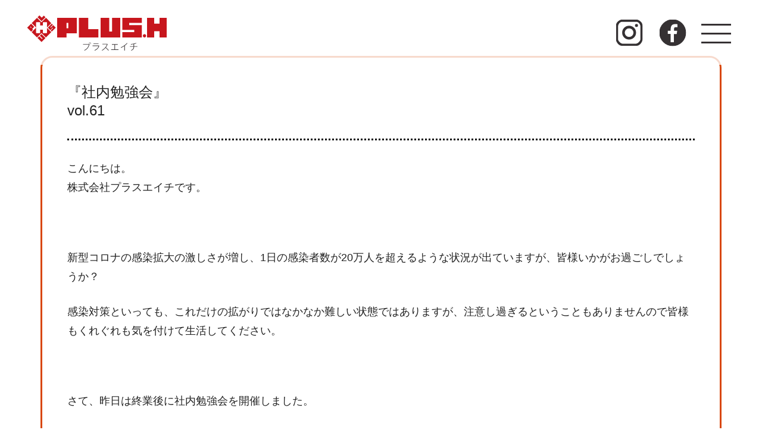

--- FILE ---
content_type: text/html; charset=UTF-8
request_url: https://plus-h.ne.jp/wp/?p=1963
body_size: 42330
content:


<!DOCTYPE html>
<html>

<head lang="ja">
	<meta charset="utf-8">
	<title>『社内勉強会』vol.61 – 株式会社プラスエイチ</title>

	<meta name="format-detection" content="telephone=no">
	<meta name="viewport" content="width=device-width, user-scalable=yes, initial-scale=1.0, minimum-scale=1.0" />

	<!-- URL正規化 -->
	<link rel="canonical" href="https://plus-h.ne.jp/wp/?p=1963">

	<link rel="stylesheet" href="../css/reset.css">
	<!-- <link rel="stylesheet" href="css/bootstrap_edit.css"> -->
	<link rel="stylesheet" href="../css/common.css">
	<link rel="stylesheet" href="../css/styles.css">

	<!-- animate.css -->
	<link rel="stylesheet" href="../css/animate.css">

	<link rel="stylesheet" type="text/css" href="https://cdnjs.cloudflare.com/ajax/libs/hamburgers/1.1.3/hamburgers.min.css">

	<!-- drawer.css -->
	<link rel="stylesheet" href="https://cdnjs.cloudflare.com/ajax/libs/drawer/3.2.2/css/drawer.min.css">
	<!-- jquery & iScroll -->
	<script src="https://ajax.googleapis.com/ajax/libs/jquery/1.11.3/jquery.min.js"></script>
	<script src="https://cdnjs.cloudflare.com/ajax/libs/iScroll/5.2.0/iscroll.min.js"></script>
	<!-- drawer.js -->
	<script src="https://cdnjs.cloudflare.com/ajax/libs/drawer/3.2.2/js/drawer.min.js"></script>

	<!-- パーツ化用 -->
	<!-- <script src="https://code.jquery.com/jquery-2.2.4.min.js"></script> -->
	<script>
		$(function() {
			$("#parts_header").load("../parts/header.html");
			$("#parts_footer").load("../parts/footer.html");
		});
	</script>

	<!-- onetime-fadein.js -->
	<script type="text/javascript" src="../js/onetime-fadein.js"></script>

	<!-- Google tag (gtag.js) -->
	<script async src="https://www.googletagmanager.com/gtag/js?id=G-J7SERQZ5V7"></script>
	<script>
		window.dataLayer = window.dataLayer || [];

		function gtag() {
			dataLayer.push(arguments);
		}
		gtag('js', new Date());

		gtag('config', 'G-J7SERQZ5V7');
	</script>

	<title>『社内勉強会』vol.61 – 株式会社プラスエイチ</title>

		<!-- All in One SEO 4.7.3 - aioseo.com -->
		<meta name="description" content="こんにちは。 株式会社プラスエイチです。 新型コロナの感染拡大の激しさが増し、1日の感染者数が2" />
		<meta name="robots" content="max-image-preview:large" />
		<link rel="canonical" href="https://plus-h.ne.jp/wp/?p=1963" />
		<meta name="generator" content="All in One SEO (AIOSEO) 4.7.3" />

		<!-- Global site tag (gtag.js) - Google Analytics -->
<script async src="https://www.googletagmanager.com/gtag/js?id=UA-204039679-1"></script>
<script>
 window.dataLayer = window.dataLayer || [];
 function gtag(){dataLayer.push(arguments);}
 gtag('js', new Date());

 gtag('config', 'UA-204039679-1');
</script>
		<meta property="og:locale" content="ja_JP" />
		<meta property="og:site_name" content="株式会社プラスエイチ – 関わる人と企業に少しでも貢献しプラスの存在を目指す存在「株式会社プラスエイチ」パチンコ景品・景品卸売・景品問屋・遊技業界・UVCエアステリライザー" />
		<meta property="og:type" content="article" />
		<meta property="og:title" content="『社内勉強会』vol.61 – 株式会社プラスエイチ" />
		<meta property="og:description" content="こんにちは。 株式会社プラスエイチです。 新型コロナの感染拡大の激しさが増し、1日の感染者数が2" />
		<meta property="og:url" content="https://plus-h.ne.jp/wp/?p=1963" />
		<meta property="og:image" content="https://plus-h.ne.jp/wp/wp-content/uploads/2022/07/スクリーンショット-92.png" />
		<meta property="og:image:secure_url" content="https://plus-h.ne.jp/wp/wp-content/uploads/2022/07/スクリーンショット-92.png" />
		<meta property="og:image:width" content="1920" />
		<meta property="og:image:height" content="1080" />
		<meta property="article:published_time" content="2022-07-26T00:03:59+00:00" />
		<meta property="article:modified_time" content="2022-07-26T07:54:52+00:00" />
		<meta name="twitter:card" content="summary" />
		<meta name="twitter:title" content="『社内勉強会』vol.61 – 株式会社プラスエイチ" />
		<meta name="twitter:description" content="こんにちは。 株式会社プラスエイチです。 新型コロナの感染拡大の激しさが増し、1日の感染者数が2" />
		<meta name="twitter:image" content="https://plus-h.ne.jp/wp/wp-content/uploads/2022/07/スクリーンショット-92.png" />
		<script type="application/ld+json" class="aioseo-schema">
			{"@context":"https:\/\/schema.org","@graph":[{"@type":"BlogPosting","@id":"https:\/\/plus-h.ne.jp\/wp\/?p=1963#blogposting","name":"\u300e\u793e\u5185\u52c9\u5f37\u4f1a\u300fvol.61 \u2013 \u682a\u5f0f\u4f1a\u793e\u30d7\u30e9\u30b9\u30a8\u30a4\u30c1","headline":"\u300e\u793e\u5185\u52c9\u5f37\u4f1a\u300fvol.61","author":{"@id":"https:\/\/plus-h.ne.jp\/wp\/?author=2#author"},"publisher":{"@id":"https:\/\/plus-h.ne.jp\/wp\/#organization"},"image":{"@type":"ImageObject","url":"https:\/\/plus-h.ne.jp\/wp\/wp-content\/uploads\/2022\/07\/\u30b9\u30af\u30ea\u30fc\u30f3\u30b7\u30e7\u30c3\u30c8-92.png","@id":"https:\/\/plus-h.ne.jp\/wp\/?p=1963\/#articleImage","width":1920,"height":1080},"datePublished":"2022-07-26T09:03:59+09:00","dateModified":"2022-07-26T16:54:52+09:00","inLanguage":"ja","mainEntityOfPage":{"@id":"https:\/\/plus-h.ne.jp\/wp\/?p=1963#webpage"},"isPartOf":{"@id":"https:\/\/plus-h.ne.jp\/wp\/?p=1963#webpage"},"articleSection":"BLOG, \u63a1\u7528\u30fb\u6559\u80b2"},{"@type":"BreadcrumbList","@id":"https:\/\/plus-h.ne.jp\/wp\/?p=1963#breadcrumblist","itemListElement":[{"@type":"ListItem","@id":"https:\/\/plus-h.ne.jp\/wp\/#listItem","position":1,"name":"\u5bb6","item":"https:\/\/plus-h.ne.jp\/wp\/","nextItem":"https:\/\/plus-h.ne.jp\/wp\/?p=1963#listItem"},{"@type":"ListItem","@id":"https:\/\/plus-h.ne.jp\/wp\/?p=1963#listItem","position":2,"name":"\u300e\u793e\u5185\u52c9\u5f37\u4f1a\u300fvol.61","previousItem":"https:\/\/plus-h.ne.jp\/wp\/#listItem"}]},{"@type":"Organization","@id":"https:\/\/plus-h.ne.jp\/wp\/#organization","name":"\u682a\u5f0f\u4f1a\u793e\u30d7\u30e9\u30b9\u30a8\u30a4\u30c1","description":"\u95a2\u308f\u308b\u4eba\u3068\u4f01\u696d\u306b\u5c11\u3057\u3067\u3082\u8ca2\u732e\u3057\u30d7\u30e9\u30b9\u306e\u5b58\u5728\u3092\u76ee\u6307\u3059\u5b58\u5728\u300c\u682a\u5f0f\u4f1a\u793e\u30d7\u30e9\u30b9\u30a8\u30a4\u30c1\u300d\u30d1\u30c1\u30f3\u30b3\u666f\u54c1\u30fb\u666f\u54c1\u5378\u58f2\u30fb\u666f\u54c1\u554f\u5c4b\u30fb\u904a\u6280\u696d\u754c\u30fbUVC\u30a8\u30a2\u30b9\u30c6\u30ea\u30e9\u30a4\u30b6\u30fc","url":"https:\/\/plus-h.ne.jp\/wp\/","logo":{"@type":"ImageObject","url":"https:\/\/plus-h.ne.jp\/wp\/wp-content\/uploads\/2021\/06\/facebook\u7528.jpg","@id":"https:\/\/plus-h.ne.jp\/wp\/?p=1963\/#organizationLogo","width":1640,"height":856},"image":{"@id":"https:\/\/plus-h.ne.jp\/wp\/?p=1963\/#organizationLogo"}},{"@type":"Person","@id":"https:\/\/plus-h.ne.jp\/wp\/?author=2#author","url":"https:\/\/plus-h.ne.jp\/wp\/?author=2","name":"plus_h","image":{"@type":"ImageObject","@id":"https:\/\/plus-h.ne.jp\/wp\/?p=1963#authorImage","url":"https:\/\/secure.gravatar.com\/avatar\/a7a8833c4f5d180ab7f3524a4acf26ee52932c7b30429cb9ada806e8d1a56abf?s=96&d=mm&r=g","width":96,"height":96,"caption":"plus_h"}},{"@type":"WebPage","@id":"https:\/\/plus-h.ne.jp\/wp\/?p=1963#webpage","url":"https:\/\/plus-h.ne.jp\/wp\/?p=1963","name":"\u300e\u793e\u5185\u52c9\u5f37\u4f1a\u300fvol.61 \u2013 \u682a\u5f0f\u4f1a\u793e\u30d7\u30e9\u30b9\u30a8\u30a4\u30c1","description":"\u3053\u3093\u306b\u3061\u306f\u3002 \u682a\u5f0f\u4f1a\u793e\u30d7\u30e9\u30b9\u30a8\u30a4\u30c1\u3067\u3059\u3002 \u65b0\u578b\u30b3\u30ed\u30ca\u306e\u611f\u67d3\u62e1\u5927\u306e\u6fc0\u3057\u3055\u304c\u5897\u3057\u30011\u65e5\u306e\u611f\u67d3\u8005\u6570\u304c2","inLanguage":"ja","isPartOf":{"@id":"https:\/\/plus-h.ne.jp\/wp\/#website"},"breadcrumb":{"@id":"https:\/\/plus-h.ne.jp\/wp\/?p=1963#breadcrumblist"},"author":{"@id":"https:\/\/plus-h.ne.jp\/wp\/?author=2#author"},"creator":{"@id":"https:\/\/plus-h.ne.jp\/wp\/?author=2#author"},"datePublished":"2022-07-26T09:03:59+09:00","dateModified":"2022-07-26T16:54:52+09:00"},{"@type":"WebSite","@id":"https:\/\/plus-h.ne.jp\/wp\/#website","url":"https:\/\/plus-h.ne.jp\/wp\/","name":"\u682a\u5f0f\u4f1a\u793e\u30d7\u30e9\u30b9\u30a8\u30a4\u30c1","description":"\u95a2\u308f\u308b\u4eba\u3068\u4f01\u696d\u306b\u5c11\u3057\u3067\u3082\u8ca2\u732e\u3057\u30d7\u30e9\u30b9\u306e\u5b58\u5728\u3092\u76ee\u6307\u3059\u5b58\u5728\u300c\u682a\u5f0f\u4f1a\u793e\u30d7\u30e9\u30b9\u30a8\u30a4\u30c1\u300d\u30d1\u30c1\u30f3\u30b3\u666f\u54c1\u30fb\u666f\u54c1\u5378\u58f2\u30fb\u666f\u54c1\u554f\u5c4b\u30fb\u904a\u6280\u696d\u754c\u30fbUVC\u30a8\u30a2\u30b9\u30c6\u30ea\u30e9\u30a4\u30b6\u30fc","inLanguage":"ja","publisher":{"@id":"https:\/\/plus-h.ne.jp\/wp\/#organization"}}]}
		</script>
		<!-- All in One SEO -->

<link rel='dns-prefetch' href='//stats.wp.com' />
<link rel='dns-prefetch' href='//c0.wp.com' />
<link rel="alternate" type="application/rss+xml" title="株式会社プラスエイチ &raquo; フィード" href="https://plus-h.ne.jp/wp/?feed=rss2" />
<link rel="alternate" type="application/rss+xml" title="株式会社プラスエイチ &raquo; コメントフィード" href="https://plus-h.ne.jp/wp/?feed=comments-rss2" />
<link rel="alternate" type="application/rss+xml" title="株式会社プラスエイチ &raquo; 『社内勉強会』vol.61 のコメントのフィード" href="https://plus-h.ne.jp/wp/?feed=rss2&#038;p=1963" />
<link rel="alternate" title="oEmbed (JSON)" type="application/json+oembed" href="https://plus-h.ne.jp/wp/index.php?rest_route=%2Foembed%2F1.0%2Fembed&#038;url=https%3A%2F%2Fplus-h.ne.jp%2Fwp%2F%3Fp%3D1963" />
<link rel="alternate" title="oEmbed (XML)" type="text/xml+oembed" href="https://plus-h.ne.jp/wp/index.php?rest_route=%2Foembed%2F1.0%2Fembed&#038;url=https%3A%2F%2Fplus-h.ne.jp%2Fwp%2F%3Fp%3D1963&#038;format=xml" />
<style id='wp-img-auto-sizes-contain-inline-css'>
img:is([sizes=auto i],[sizes^="auto," i]){contain-intrinsic-size:3000px 1500px}
/*# sourceURL=wp-img-auto-sizes-contain-inline-css */
</style>
<style id='wp-emoji-styles-inline-css'>

	img.wp-smiley, img.emoji {
		display: inline !important;
		border: none !important;
		box-shadow: none !important;
		height: 1em !important;
		width: 1em !important;
		margin: 0 0.07em !important;
		vertical-align: -0.1em !important;
		background: none !important;
		padding: 0 !important;
	}
/*# sourceURL=wp-emoji-styles-inline-css */
</style>
<style id='wp-block-library-inline-css'>
:root{--wp-block-synced-color:#7a00df;--wp-block-synced-color--rgb:122,0,223;--wp-bound-block-color:var(--wp-block-synced-color);--wp-editor-canvas-background:#ddd;--wp-admin-theme-color:#007cba;--wp-admin-theme-color--rgb:0,124,186;--wp-admin-theme-color-darker-10:#006ba1;--wp-admin-theme-color-darker-10--rgb:0,107,160.5;--wp-admin-theme-color-darker-20:#005a87;--wp-admin-theme-color-darker-20--rgb:0,90,135;--wp-admin-border-width-focus:2px}@media (min-resolution:192dpi){:root{--wp-admin-border-width-focus:1.5px}}.wp-element-button{cursor:pointer}:root .has-very-light-gray-background-color{background-color:#eee}:root .has-very-dark-gray-background-color{background-color:#313131}:root .has-very-light-gray-color{color:#eee}:root .has-very-dark-gray-color{color:#313131}:root .has-vivid-green-cyan-to-vivid-cyan-blue-gradient-background{background:linear-gradient(135deg,#00d084,#0693e3)}:root .has-purple-crush-gradient-background{background:linear-gradient(135deg,#34e2e4,#4721fb 50%,#ab1dfe)}:root .has-hazy-dawn-gradient-background{background:linear-gradient(135deg,#faaca8,#dad0ec)}:root .has-subdued-olive-gradient-background{background:linear-gradient(135deg,#fafae1,#67a671)}:root .has-atomic-cream-gradient-background{background:linear-gradient(135deg,#fdd79a,#004a59)}:root .has-nightshade-gradient-background{background:linear-gradient(135deg,#330968,#31cdcf)}:root .has-midnight-gradient-background{background:linear-gradient(135deg,#020381,#2874fc)}:root{--wp--preset--font-size--normal:16px;--wp--preset--font-size--huge:42px}.has-regular-font-size{font-size:1em}.has-larger-font-size{font-size:2.625em}.has-normal-font-size{font-size:var(--wp--preset--font-size--normal)}.has-huge-font-size{font-size:var(--wp--preset--font-size--huge)}.has-text-align-center{text-align:center}.has-text-align-left{text-align:left}.has-text-align-right{text-align:right}.has-fit-text{white-space:nowrap!important}#end-resizable-editor-section{display:none}.aligncenter{clear:both}.items-justified-left{justify-content:flex-start}.items-justified-center{justify-content:center}.items-justified-right{justify-content:flex-end}.items-justified-space-between{justify-content:space-between}.screen-reader-text{border:0;clip-path:inset(50%);height:1px;margin:-1px;overflow:hidden;padding:0;position:absolute;width:1px;word-wrap:normal!important}.screen-reader-text:focus{background-color:#ddd;clip-path:none;color:#444;display:block;font-size:1em;height:auto;left:5px;line-height:normal;padding:15px 23px 14px;text-decoration:none;top:5px;width:auto;z-index:100000}html :where(.has-border-color){border-style:solid}html :where([style*=border-top-color]){border-top-style:solid}html :where([style*=border-right-color]){border-right-style:solid}html :where([style*=border-bottom-color]){border-bottom-style:solid}html :where([style*=border-left-color]){border-left-style:solid}html :where([style*=border-width]){border-style:solid}html :where([style*=border-top-width]){border-top-style:solid}html :where([style*=border-right-width]){border-right-style:solid}html :where([style*=border-bottom-width]){border-bottom-style:solid}html :where([style*=border-left-width]){border-left-style:solid}html :where(img[class*=wp-image-]){height:auto;max-width:100%}:where(figure){margin:0 0 1em}html :where(.is-position-sticky){--wp-admin--admin-bar--position-offset:var(--wp-admin--admin-bar--height,0px)}@media screen and (max-width:600px){html :where(.is-position-sticky){--wp-admin--admin-bar--position-offset:0px}}

/*# sourceURL=wp-block-library-inline-css */
</style><style id='global-styles-inline-css'>
:root{--wp--preset--aspect-ratio--square: 1;--wp--preset--aspect-ratio--4-3: 4/3;--wp--preset--aspect-ratio--3-4: 3/4;--wp--preset--aspect-ratio--3-2: 3/2;--wp--preset--aspect-ratio--2-3: 2/3;--wp--preset--aspect-ratio--16-9: 16/9;--wp--preset--aspect-ratio--9-16: 9/16;--wp--preset--color--black: #000000;--wp--preset--color--cyan-bluish-gray: #abb8c3;--wp--preset--color--white: #FFFFFF;--wp--preset--color--pale-pink: #f78da7;--wp--preset--color--vivid-red: #cf2e2e;--wp--preset--color--luminous-vivid-orange: #ff6900;--wp--preset--color--luminous-vivid-amber: #fcb900;--wp--preset--color--light-green-cyan: #7bdcb5;--wp--preset--color--vivid-green-cyan: #00d084;--wp--preset--color--pale-cyan-blue: #8ed1fc;--wp--preset--color--vivid-cyan-blue: #0693e3;--wp--preset--color--vivid-purple: #9b51e0;--wp--preset--color--dark-gray: #28303D;--wp--preset--color--gray: #39414D;--wp--preset--color--green: #D1E4DD;--wp--preset--color--blue: #D1DFE4;--wp--preset--color--purple: #D1D1E4;--wp--preset--color--red: #E4D1D1;--wp--preset--color--orange: #E4DAD1;--wp--preset--color--yellow: #EEEADD;--wp--preset--gradient--vivid-cyan-blue-to-vivid-purple: linear-gradient(135deg,rgb(6,147,227) 0%,rgb(155,81,224) 100%);--wp--preset--gradient--light-green-cyan-to-vivid-green-cyan: linear-gradient(135deg,rgb(122,220,180) 0%,rgb(0,208,130) 100%);--wp--preset--gradient--luminous-vivid-amber-to-luminous-vivid-orange: linear-gradient(135deg,rgb(252,185,0) 0%,rgb(255,105,0) 100%);--wp--preset--gradient--luminous-vivid-orange-to-vivid-red: linear-gradient(135deg,rgb(255,105,0) 0%,rgb(207,46,46) 100%);--wp--preset--gradient--very-light-gray-to-cyan-bluish-gray: linear-gradient(135deg,rgb(238,238,238) 0%,rgb(169,184,195) 100%);--wp--preset--gradient--cool-to-warm-spectrum: linear-gradient(135deg,rgb(74,234,220) 0%,rgb(151,120,209) 20%,rgb(207,42,186) 40%,rgb(238,44,130) 60%,rgb(251,105,98) 80%,rgb(254,248,76) 100%);--wp--preset--gradient--blush-light-purple: linear-gradient(135deg,rgb(255,206,236) 0%,rgb(152,150,240) 100%);--wp--preset--gradient--blush-bordeaux: linear-gradient(135deg,rgb(254,205,165) 0%,rgb(254,45,45) 50%,rgb(107,0,62) 100%);--wp--preset--gradient--luminous-dusk: linear-gradient(135deg,rgb(255,203,112) 0%,rgb(199,81,192) 50%,rgb(65,88,208) 100%);--wp--preset--gradient--pale-ocean: linear-gradient(135deg,rgb(255,245,203) 0%,rgb(182,227,212) 50%,rgb(51,167,181) 100%);--wp--preset--gradient--electric-grass: linear-gradient(135deg,rgb(202,248,128) 0%,rgb(113,206,126) 100%);--wp--preset--gradient--midnight: linear-gradient(135deg,rgb(2,3,129) 0%,rgb(40,116,252) 100%);--wp--preset--gradient--purple-to-yellow: linear-gradient(160deg, #D1D1E4 0%, #EEEADD 100%);--wp--preset--gradient--yellow-to-purple: linear-gradient(160deg, #EEEADD 0%, #D1D1E4 100%);--wp--preset--gradient--green-to-yellow: linear-gradient(160deg, #D1E4DD 0%, #EEEADD 100%);--wp--preset--gradient--yellow-to-green: linear-gradient(160deg, #EEEADD 0%, #D1E4DD 100%);--wp--preset--gradient--red-to-yellow: linear-gradient(160deg, #E4D1D1 0%, #EEEADD 100%);--wp--preset--gradient--yellow-to-red: linear-gradient(160deg, #EEEADD 0%, #E4D1D1 100%);--wp--preset--gradient--purple-to-red: linear-gradient(160deg, #D1D1E4 0%, #E4D1D1 100%);--wp--preset--gradient--red-to-purple: linear-gradient(160deg, #E4D1D1 0%, #D1D1E4 100%);--wp--preset--font-size--small: 18px;--wp--preset--font-size--medium: 20px;--wp--preset--font-size--large: 24px;--wp--preset--font-size--x-large: 42px;--wp--preset--font-size--extra-small: 16px;--wp--preset--font-size--normal: 20px;--wp--preset--font-size--extra-large: 40px;--wp--preset--font-size--huge: 96px;--wp--preset--font-size--gigantic: 144px;--wp--preset--spacing--20: 0.44rem;--wp--preset--spacing--30: 0.67rem;--wp--preset--spacing--40: 1rem;--wp--preset--spacing--50: 1.5rem;--wp--preset--spacing--60: 2.25rem;--wp--preset--spacing--70: 3.38rem;--wp--preset--spacing--80: 5.06rem;--wp--preset--shadow--natural: 6px 6px 9px rgba(0, 0, 0, 0.2);--wp--preset--shadow--deep: 12px 12px 50px rgba(0, 0, 0, 0.4);--wp--preset--shadow--sharp: 6px 6px 0px rgba(0, 0, 0, 0.2);--wp--preset--shadow--outlined: 6px 6px 0px -3px rgb(255, 255, 255), 6px 6px rgb(0, 0, 0);--wp--preset--shadow--crisp: 6px 6px 0px rgb(0, 0, 0);}:where(.is-layout-flex){gap: 0.5em;}:where(.is-layout-grid){gap: 0.5em;}body .is-layout-flex{display: flex;}.is-layout-flex{flex-wrap: wrap;align-items: center;}.is-layout-flex > :is(*, div){margin: 0;}body .is-layout-grid{display: grid;}.is-layout-grid > :is(*, div){margin: 0;}:where(.wp-block-columns.is-layout-flex){gap: 2em;}:where(.wp-block-columns.is-layout-grid){gap: 2em;}:where(.wp-block-post-template.is-layout-flex){gap: 1.25em;}:where(.wp-block-post-template.is-layout-grid){gap: 1.25em;}.has-black-color{color: var(--wp--preset--color--black) !important;}.has-cyan-bluish-gray-color{color: var(--wp--preset--color--cyan-bluish-gray) !important;}.has-white-color{color: var(--wp--preset--color--white) !important;}.has-pale-pink-color{color: var(--wp--preset--color--pale-pink) !important;}.has-vivid-red-color{color: var(--wp--preset--color--vivid-red) !important;}.has-luminous-vivid-orange-color{color: var(--wp--preset--color--luminous-vivid-orange) !important;}.has-luminous-vivid-amber-color{color: var(--wp--preset--color--luminous-vivid-amber) !important;}.has-light-green-cyan-color{color: var(--wp--preset--color--light-green-cyan) !important;}.has-vivid-green-cyan-color{color: var(--wp--preset--color--vivid-green-cyan) !important;}.has-pale-cyan-blue-color{color: var(--wp--preset--color--pale-cyan-blue) !important;}.has-vivid-cyan-blue-color{color: var(--wp--preset--color--vivid-cyan-blue) !important;}.has-vivid-purple-color{color: var(--wp--preset--color--vivid-purple) !important;}.has-black-background-color{background-color: var(--wp--preset--color--black) !important;}.has-cyan-bluish-gray-background-color{background-color: var(--wp--preset--color--cyan-bluish-gray) !important;}.has-white-background-color{background-color: var(--wp--preset--color--white) !important;}.has-pale-pink-background-color{background-color: var(--wp--preset--color--pale-pink) !important;}.has-vivid-red-background-color{background-color: var(--wp--preset--color--vivid-red) !important;}.has-luminous-vivid-orange-background-color{background-color: var(--wp--preset--color--luminous-vivid-orange) !important;}.has-luminous-vivid-amber-background-color{background-color: var(--wp--preset--color--luminous-vivid-amber) !important;}.has-light-green-cyan-background-color{background-color: var(--wp--preset--color--light-green-cyan) !important;}.has-vivid-green-cyan-background-color{background-color: var(--wp--preset--color--vivid-green-cyan) !important;}.has-pale-cyan-blue-background-color{background-color: var(--wp--preset--color--pale-cyan-blue) !important;}.has-vivid-cyan-blue-background-color{background-color: var(--wp--preset--color--vivid-cyan-blue) !important;}.has-vivid-purple-background-color{background-color: var(--wp--preset--color--vivid-purple) !important;}.has-black-border-color{border-color: var(--wp--preset--color--black) !important;}.has-cyan-bluish-gray-border-color{border-color: var(--wp--preset--color--cyan-bluish-gray) !important;}.has-white-border-color{border-color: var(--wp--preset--color--white) !important;}.has-pale-pink-border-color{border-color: var(--wp--preset--color--pale-pink) !important;}.has-vivid-red-border-color{border-color: var(--wp--preset--color--vivid-red) !important;}.has-luminous-vivid-orange-border-color{border-color: var(--wp--preset--color--luminous-vivid-orange) !important;}.has-luminous-vivid-amber-border-color{border-color: var(--wp--preset--color--luminous-vivid-amber) !important;}.has-light-green-cyan-border-color{border-color: var(--wp--preset--color--light-green-cyan) !important;}.has-vivid-green-cyan-border-color{border-color: var(--wp--preset--color--vivid-green-cyan) !important;}.has-pale-cyan-blue-border-color{border-color: var(--wp--preset--color--pale-cyan-blue) !important;}.has-vivid-cyan-blue-border-color{border-color: var(--wp--preset--color--vivid-cyan-blue) !important;}.has-vivid-purple-border-color{border-color: var(--wp--preset--color--vivid-purple) !important;}.has-vivid-cyan-blue-to-vivid-purple-gradient-background{background: var(--wp--preset--gradient--vivid-cyan-blue-to-vivid-purple) !important;}.has-light-green-cyan-to-vivid-green-cyan-gradient-background{background: var(--wp--preset--gradient--light-green-cyan-to-vivid-green-cyan) !important;}.has-luminous-vivid-amber-to-luminous-vivid-orange-gradient-background{background: var(--wp--preset--gradient--luminous-vivid-amber-to-luminous-vivid-orange) !important;}.has-luminous-vivid-orange-to-vivid-red-gradient-background{background: var(--wp--preset--gradient--luminous-vivid-orange-to-vivid-red) !important;}.has-very-light-gray-to-cyan-bluish-gray-gradient-background{background: var(--wp--preset--gradient--very-light-gray-to-cyan-bluish-gray) !important;}.has-cool-to-warm-spectrum-gradient-background{background: var(--wp--preset--gradient--cool-to-warm-spectrum) !important;}.has-blush-light-purple-gradient-background{background: var(--wp--preset--gradient--blush-light-purple) !important;}.has-blush-bordeaux-gradient-background{background: var(--wp--preset--gradient--blush-bordeaux) !important;}.has-luminous-dusk-gradient-background{background: var(--wp--preset--gradient--luminous-dusk) !important;}.has-pale-ocean-gradient-background{background: var(--wp--preset--gradient--pale-ocean) !important;}.has-electric-grass-gradient-background{background: var(--wp--preset--gradient--electric-grass) !important;}.has-midnight-gradient-background{background: var(--wp--preset--gradient--midnight) !important;}.has-small-font-size{font-size: var(--wp--preset--font-size--small) !important;}.has-medium-font-size{font-size: var(--wp--preset--font-size--medium) !important;}.has-large-font-size{font-size: var(--wp--preset--font-size--large) !important;}.has-x-large-font-size{font-size: var(--wp--preset--font-size--x-large) !important;}
/*# sourceURL=global-styles-inline-css */
</style>

<style id='classic-theme-styles-inline-css'>
/*! This file is auto-generated */
.wp-block-button__link{color:#fff;background-color:#32373c;border-radius:9999px;box-shadow:none;text-decoration:none;padding:calc(.667em + 2px) calc(1.333em + 2px);font-size:1.125em}.wp-block-file__button{background:#32373c;color:#fff;text-decoration:none}
/*# sourceURL=/wp-includes/css/classic-themes.min.css */
</style>
<link rel='stylesheet' id='twenty-twenty-one-print-style-css' href='https://plus-h.ne.jp/wp/wp-content/themes/plus-h/assets/css/print.css?ver=1.3' media='print' />
<link rel="https://api.w.org/" href="https://plus-h.ne.jp/wp/index.php?rest_route=/" /><link rel="alternate" title="JSON" type="application/json" href="https://plus-h.ne.jp/wp/index.php?rest_route=/wp/v2/posts/1963" /><link rel="EditURI" type="application/rsd+xml" title="RSD" href="https://plus-h.ne.jp/wp/xmlrpc.php?rsd" />
<meta name="generator" content="WordPress 6.9" />
<link rel='shortlink' href='https://wp.me/pd8R6t-vF' />
	<style>img#wpstats{display:none}</style>
		<link rel="pingback" href="https://plus-h.ne.jp/wp/xmlrpc.php"><style>.recentcomments a{display:inline !important;padding:0 !important;margin:0 !important;}</style><style id="custom-background-css">
body.custom-background { background-color: #ffffff; }
</style>
	<link rel="icon" href="https://plus-h.ne.jp/wp/wp-content/uploads/2021/05/cropped-android-chrome-512x512-1-32x32.png" sizes="32x32" />
<link rel="icon" href="https://plus-h.ne.jp/wp/wp-content/uploads/2021/05/cropped-android-chrome-512x512-1-192x192.png" sizes="192x192" />
<link rel="apple-touch-icon" href="https://plus-h.ne.jp/wp/wp-content/uploads/2021/05/cropped-android-chrome-512x512-1-180x180.png" />
<meta name="msapplication-TileImage" content="https://plus-h.ne.jp/wp/wp-content/uploads/2021/05/cropped-android-chrome-512x512-1-270x270.png" />
</head>


<body>

	<nav class="gnav">
		<div class="pop_box">
			<a class="hover_menu">
				<span class="menu__line menu__line--top"></span>
				<span class="menu__line menu__line--center"></span>
				<span class="menu__line menu__line--bottom"></span>
			</a>
		</div>
		<div class="gnav__wrap">
			<ul class="gnav__menu">
				<li class="gnav__menu__item"><a href="../works.html"><img src="../img/top/link01.svg" alt="WORKS 事業内容"></a></li>
				<li class="gnav__menu__item"><a href="../about.html"><img src="../img/top/link02.svg" alt="ABOUT 会社概要"></a></li>
				<li class="gnav__menu__item"><a href="https://plus-h.recruitsite.net" target="_blank"><img src="../img/top/link03.svg" alt="RECLUIT 採用"></a></li>
			</ul>
		</div>
	</nav>


	<header>
		<div class="hlogo inner" id="header">

			<h1><a href="https://plus-h.ne.jp/"><img src="../img/logo/top_logo.svg" alt="プラス・エイチ" id="logo"></a></h1>

			<div class="sns_box pc">
				<a href="https://www.instagram.com/himawari_enterprise/" target="_blank"><img src="../img/sns/insta.svg" alt="プラスエイチ公式インスタグラム Instagram"></a>
			</div>

			<div class="sns_box pc">
				<a href="https://www.facebook.com/himawarishoji" target="_blank"><img src="../img/sns/fb.svg" alt="プラスエイチ公式フェイスブック Facebook"></a>
			</div>

			<div class="sns_box sp">
				<a href="contact/contact.html"><img src="../img/common/contact.svg" alt="CONTACT お問い合わせはこちら"></a>
			</div>

			<div class="menu_box">
				<a class="menu">
					<span class="menu__line menu__line--top"></span>
					<span class="menu__line menu__line--center"></span>
					<span class="menu__line menu__line--bottom"></span>
				</a>
			</div>

		</div>

	</header>

	<div class="inner content" id="content">

<article id="post-1963" class="post-1963 post type-post status-publish format-standard hentry category-blog category-education entry">

	<header class="entry-header alignwide">
		<h2 class="entry-title">『社内勉強会』<br>vol.61</h2>			</header><!-- .entry-header -->

	<div class="entry-content">
		<p>こんにちは。<br />
株式会社プラスエイチです。</p>
<p>&nbsp;</p>
<p>新型コロナの感染拡大の激しさが増し、1日の感染者数が20万人を超えるような状況が出ていますが、皆様いかがお過ごしでしょうか？</p>
<p>感染対策といっても、これだけの拡がりではなかなか難しい状態ではありますが、注意し過ぎるということもありませんので皆様もくれぐれも気を付けて生活してください。</p>
<p>&nbsp;</p>
<p>さて、昨日は終業後に社内勉強会を開催しました。</p>
<p>今回のテーマは、稲盛経営哲学<span style="text-decoration: underline;"><strong>『経営のこころⅠ』-判断基準、ミッション、ビジョン、フィロソフィ-</strong></span>です。</p>
<p>「経営のこころ」というテーマで、自らの経営を振り返りながら、経営における判断基準、ミッション（使命）、ビジョン（目標）、フィロソフィ（哲学）の必要性を述べた講話。経営者はこの「経営のこころ」を持った、すばらしい精神風土の企業をつくらなければならないと説いている。</p>
<p>&nbsp;</p>
<p><img fetchpriority="high" decoding="async" class="alignnone wp-image-1964" src="https://plus-h.ne.jp/wp/wp-content/uploads/2022/07/スクリーンショット-92-300x169.png" alt="" width="790" height="445" srcset="https://plus-h.ne.jp/wp/wp-content/uploads/2022/07/スクリーンショット-92-300x169.png 300w, https://plus-h.ne.jp/wp/wp-content/uploads/2022/07/スクリーンショット-92-1024x576.png 1024w, https://plus-h.ne.jp/wp/wp-content/uploads/2022/07/スクリーンショット-92-768x432.png 768w, https://plus-h.ne.jp/wp/wp-content/uploads/2022/07/スクリーンショット-92-1536x864.png 1536w, https://plus-h.ne.jp/wp/wp-content/uploads/2022/07/スクリーンショット-92-1568x882.png 1568w, https://plus-h.ne.jp/wp/wp-content/uploads/2022/07/スクリーンショット-92.png 1920w" sizes="(max-width: 790px) 100vw, 790px" /></p>
<p><img decoding="async" class="alignnone wp-image-1965" src="https://plus-h.ne.jp/wp/wp-content/uploads/2022/07/スクリーンショット-93-300x169.png" alt="" width="790" height="445" srcset="https://plus-h.ne.jp/wp/wp-content/uploads/2022/07/スクリーンショット-93-300x169.png 300w, https://plus-h.ne.jp/wp/wp-content/uploads/2022/07/スクリーンショット-93-1024x576.png 1024w, https://plus-h.ne.jp/wp/wp-content/uploads/2022/07/スクリーンショット-93-768x432.png 768w, https://plus-h.ne.jp/wp/wp-content/uploads/2022/07/スクリーンショット-93-1536x864.png 1536w, https://plus-h.ne.jp/wp/wp-content/uploads/2022/07/スクリーンショット-93-1568x882.png 1568w, https://plus-h.ne.jp/wp/wp-content/uploads/2022/07/スクリーンショット-93.png 1920w" sizes="(max-width: 790px) 100vw, 790px" /></p>
<p><span style="color: #000000;"><strong>1）「敬天」の思想と「人間として何が正しいのか」という判断基準<br />
</strong>・会社の判断基準を『人間として何が正しいのか』という一点に絞る<br />
・人間として正しいことを正しいままに貫いていく<br />
・天に恥じない経営をする</span></p>
<p>&nbsp;</p>
<p><span style="color: #000000;"><strong>2）「愛人」の思想と「全従業員の物心両面の幸福を追求する」という経営理念<br />
</strong>・会社とは、その中に住む従業員に喜んでもらうことこそが真の目的であり経営者の使命<br />
・経営理念とは経営者の私利私欲ではなく、広くすべての従業員の幸福をはかるもの<br />
・利己を離れた利他、私益を離れた公益<br />
・経営理念が従業員と共有できるものであるということが大切</span></p>
<p>&nbsp;</p>
<p><span style="color: #000000;"><strong>3）京セラ成長のパワーの源泉は「夢」「希望」「ビジョン」<br />
</strong>・会社が目指すべき目標を明確なビジョンとして社員に示し、それを何としても達成するという強い願望を社員と共有してもらうことが必要不可欠<br />
・企業に集う人々が「こうありたい」という共通の夢、願望を持っているかで企業の勢い、いわば成長力はまったく違ってくる</span></p>
<p>&nbsp;</p>
<p><span style="color: #000000;"><strong>4）「フィロソフィ」はいかにして誕生したか<br />
</strong>・ベクトルを合わせることに妥協してはならない<br />
</span></p>
<p>&nbsp;</p>
<p><span style="color: #000000;"><strong>5）ミッション、ビジョン、フィロソフィを確立し、ひたむきな努力を重ね続ける<br />
</strong>・判断基準、どのようなミッションを掲げ、どのようなビジョンを打ち出すことができるのか、確固たるフィロソフィを確立することができるかどうか。それらに従業員が共鳴し、ひたむきな努力を重ねていくことができるのかどうか、すべてはそこに掛かっている。</span></p>
<p>&nbsp;</p>
<p><span style="text-decoration: underline;"><strong>＜＜まとめ＞＞</strong></span></p>
<p>企業経営という大きな部分だけでなく、日々働いている上での判断基準を「人間として何が正しいのか」に置くこと、プリミティブで幼稚だと感じる人もいるかもしれないが、仕事・人生をより良くしていく為には大変分かりやすく大切なキーワードだと考えます。</p>
<p>当社でも経営理念は掲げています。<br />
<strong>『全従業員の物心両面の幸福を追求すると同時に</strong><br />
<strong>　　一、お客様の期待を超える感動をお届けする</strong><br />
<strong>　　一、事業を通じ快適社会と経済発展に貢献する』</strong></p>
<p>毎朝の朝礼で唱和していますが、現時点では全従業員と共有できているとは言えないレベルです。</p>
<p>ここで働く仲間全員が、当社の存在する目的に共鳴共感していいただけるよう、これからも毎日の唱和と業務の中で浸透させていく努力が必要だと感じています。</p>
<p>こうしたベクトルを合わせるということは生半可な気持ちでは決して実現できません。</p>
<p>その為に企業が持つ哲学、いわゆるフィロソフィが必要になってきます。</p>
<p>『いい会社をつくる』という強く持続した想いを持つこと、そこに共感してくれる社員を一人ずつ増やす努力をする。</p>
<p>そのひたむきな想いが明るい未来をつくるということを信じ、更なる努力を継続して参ります。</p>
<p>&nbsp;</p>
	</div><!-- .entry-content -->

	<footer class="entry-footer default-max-width">
		<div class="posted-by"><span class="posted-on">投稿日: <time class="entry-date published updated" datetime="2022-07-26T09:03:59+09:00">2022年7月26日</time></span><span class="byline">作成者: <a href="https://plus-h.ne.jp/wp/?author=2" rel="author">plus_h</a></span></div><div class="post-taxonomies"><span class="cat-links">カテゴリー: <a href="https://plus-h.ne.jp/wp/?cat=3" rel="category">BLOG</a>、<a href="https://plus-h.ne.jp/wp/?cat=10" rel="category">採用・教育</a> </span></div>	</footer><!-- .entry-footer -->



</article><!-- #post-1963 -->

	<nav class="navigation post-navigation" aria-label="投稿">
		<h2 class="screen-reader-text">投稿ナビゲーション</h2>
		<div class="nav-links"><div class="nav-previous"><a href="https://plus-h.ne.jp/wp/?p=1956" rel="prev"><p class="meta-nav"><svg class="svg-icon" width="24" height="24" aria-hidden="true" role="img" focusable="false" viewBox="0 0 24 24" fill="none" xmlns="http://www.w3.org/2000/svg"><path fill-rule="evenodd" clip-rule="evenodd" d="M20 13v-2H8l4-4-1-2-7 7 7 7 1-2-4-4z" fill="currentColor"/></svg>前の投稿</p><p class="post-title">『新商品ご案内』<br>【宝幸】ロルフ🧀燻製チーズ</p></a></div><div class="nav-next"><a href="https://plus-h.ne.jp/wp/?p=1971" rel="next"><p class="meta-nav">次の投稿<svg class="svg-icon" width="24" height="24" aria-hidden="true" role="img" focusable="false" viewBox="0 0 24 24" fill="none" xmlns="http://www.w3.org/2000/svg"><path fill-rule="evenodd" clip-rule="evenodd" d="m4 13v-2h12l-4-4 1-2 7 7-7 7-1-2 4-4z" fill="currentColor"/></svg></p><p class="post-title">『SDL情報』<br>8月お客様感謝DAYのお知らせ</p></a></div></div>
	</nav>	</div>


<footer>
  <div class="bar"></div>
  <div class="footer_logo">
    <img src="../img/footer/footer_logo.svg" class="logo" alt="">
  </div>
</footer>


	<div class="pc" id="contact_link"><a href="../contact/contact.html"><img src="../img/common/contact_link.svg" alt="お問い合わせはこちら"></a></div>



	<script type="text/javascript" src="../js/link_hover.js"></script>
	<script type="text/javascript" src="../js/nav.js"></script>

	<script type="text/javascript">

	</script>

<script>document.body.classList.remove("no-js");</script>	<script>
	if ( -1 !== navigator.userAgent.indexOf( 'MSIE' ) || -1 !== navigator.appVersion.indexOf( 'Trident/' ) ) {
		document.body.classList.add( 'is-IE' );
	}
	</script>
		<script>
	/(trident|msie)/i.test(navigator.userAgent)&&document.getElementById&&window.addEventListener&&window.addEventListener("hashchange",(function(){var t,e=location.hash.substring(1);/^[A-z0-9_-]+$/.test(e)&&(t=document.getElementById(e))&&(/^(?:a|select|input|button|textarea)$/i.test(t.tagName)||(t.tabIndex=-1),t.focus())}),!1);
	</script>
	<script id="twenty-twenty-one-ie11-polyfills-js-after">
( Element.prototype.matches && Element.prototype.closest && window.NodeList && NodeList.prototype.forEach ) || document.write( '<script src="https://plus-h.ne.jp/wp/wp-content/themes/plus-h/assets/js/polyfills.js?ver=1.3"></scr' + 'ipt>' );
//# sourceURL=twenty-twenty-one-ie11-polyfills-js-after
</script>
<script src="https://plus-h.ne.jp/wp/wp-content/themes/plus-h/assets/js/responsive-embeds.js?ver=1.3" id="twenty-twenty-one-responsive-embeds-script-js"></script>
<script src="https://stats.wp.com/e-202604.js" id="jetpack-stats-js" data-wp-strategy="defer"></script>
<script id="jetpack-stats-js-after">
_stq = window._stq || [];
_stq.push([ "view", JSON.parse("{\"v\":\"ext\",\"blog\":\"194203125\",\"post\":\"1963\",\"tz\":\"9\",\"srv\":\"plus-h.ne.jp\",\"j\":\"1:13.9.1\"}") ]);
_stq.push([ "clickTrackerInit", "194203125", "1963" ]);
//# sourceURL=jetpack-stats-js-after
</script>
<script id="wp-emoji-settings" type="application/json">
{"baseUrl":"https://s.w.org/images/core/emoji/17.0.2/72x72/","ext":".png","svgUrl":"https://s.w.org/images/core/emoji/17.0.2/svg/","svgExt":".svg","source":{"concatemoji":"https://plus-h.ne.jp/wp/wp-includes/js/wp-emoji-release.min.js?ver=6.9"}}
</script>
<script type="module">
/*! This file is auto-generated */
const a=JSON.parse(document.getElementById("wp-emoji-settings").textContent),o=(window._wpemojiSettings=a,"wpEmojiSettingsSupports"),s=["flag","emoji"];function i(e){try{var t={supportTests:e,timestamp:(new Date).valueOf()};sessionStorage.setItem(o,JSON.stringify(t))}catch(e){}}function c(e,t,n){e.clearRect(0,0,e.canvas.width,e.canvas.height),e.fillText(t,0,0);t=new Uint32Array(e.getImageData(0,0,e.canvas.width,e.canvas.height).data);e.clearRect(0,0,e.canvas.width,e.canvas.height),e.fillText(n,0,0);const a=new Uint32Array(e.getImageData(0,0,e.canvas.width,e.canvas.height).data);return t.every((e,t)=>e===a[t])}function p(e,t){e.clearRect(0,0,e.canvas.width,e.canvas.height),e.fillText(t,0,0);var n=e.getImageData(16,16,1,1);for(let e=0;e<n.data.length;e++)if(0!==n.data[e])return!1;return!0}function u(e,t,n,a){switch(t){case"flag":return n(e,"\ud83c\udff3\ufe0f\u200d\u26a7\ufe0f","\ud83c\udff3\ufe0f\u200b\u26a7\ufe0f")?!1:!n(e,"\ud83c\udde8\ud83c\uddf6","\ud83c\udde8\u200b\ud83c\uddf6")&&!n(e,"\ud83c\udff4\udb40\udc67\udb40\udc62\udb40\udc65\udb40\udc6e\udb40\udc67\udb40\udc7f","\ud83c\udff4\u200b\udb40\udc67\u200b\udb40\udc62\u200b\udb40\udc65\u200b\udb40\udc6e\u200b\udb40\udc67\u200b\udb40\udc7f");case"emoji":return!a(e,"\ud83e\u1fac8")}return!1}function f(e,t,n,a){let r;const o=(r="undefined"!=typeof WorkerGlobalScope&&self instanceof WorkerGlobalScope?new OffscreenCanvas(300,150):document.createElement("canvas")).getContext("2d",{willReadFrequently:!0}),s=(o.textBaseline="top",o.font="600 32px Arial",{});return e.forEach(e=>{s[e]=t(o,e,n,a)}),s}function r(e){var t=document.createElement("script");t.src=e,t.defer=!0,document.head.appendChild(t)}a.supports={everything:!0,everythingExceptFlag:!0},new Promise(t=>{let n=function(){try{var e=JSON.parse(sessionStorage.getItem(o));if("object"==typeof e&&"number"==typeof e.timestamp&&(new Date).valueOf()<e.timestamp+604800&&"object"==typeof e.supportTests)return e.supportTests}catch(e){}return null}();if(!n){if("undefined"!=typeof Worker&&"undefined"!=typeof OffscreenCanvas&&"undefined"!=typeof URL&&URL.createObjectURL&&"undefined"!=typeof Blob)try{var e="postMessage("+f.toString()+"("+[JSON.stringify(s),u.toString(),c.toString(),p.toString()].join(",")+"));",a=new Blob([e],{type:"text/javascript"});const r=new Worker(URL.createObjectURL(a),{name:"wpTestEmojiSupports"});return void(r.onmessage=e=>{i(n=e.data),r.terminate(),t(n)})}catch(e){}i(n=f(s,u,c,p))}t(n)}).then(e=>{for(const n in e)a.supports[n]=e[n],a.supports.everything=a.supports.everything&&a.supports[n],"flag"!==n&&(a.supports.everythingExceptFlag=a.supports.everythingExceptFlag&&a.supports[n]);var t;a.supports.everythingExceptFlag=a.supports.everythingExceptFlag&&!a.supports.flag,a.supports.everything||((t=a.source||{}).concatemoji?r(t.concatemoji):t.wpemoji&&t.twemoji&&(r(t.twemoji),r(t.wpemoji)))});
//# sourceURL=https://plus-h.ne.jp/wp/wp-includes/js/wp-emoji-loader.min.js
</script>
</body>

</html>



--- FILE ---
content_type: text/css
request_url: https://plus-h.ne.jp/css/reset.css
body_size: 1664
content:
@charset "UTF-8";

html, body, div, span, applet, object, iframe,
h1, h2, h3, h4, h5, h6, p, blockquote, pre,
a, abbr, acronym, address, big, cite, code,
del, dfn, em, font, img, ins, kbd, q, s, samp,
small, strike, strong, sub, sup, tt, var,
b, u, i, center,
dl, dt, dd, ol, ul, li,
fieldset, form, label, legend,
table, caption, tbody, tfoot, thead, tr, th, td {
  background: transparent;
  border: 0;
  margin: 0;
  padding: 0;
  vertical-align: baseline;
  -webkit-text-size-adjust: none;
  max-height: 999999px;
}

html {
  line-height: 1.15;
  /* 1 */
  -webkit-text-size-adjust: 100%;
  /* 2 */
  -webkit-tap-highlight-color: transparent;
  /* 3*/
}

body {
  line-height: 1;
  -webkit-text-size-adjust: 100%;
}

h1, h2, h3, h4, h5, h6 {
  clear: both;
  font-size: 100%;
  font-weight: normal;
  overflow: hidden;
  line-height: 100%;
}

ol, ul {
  list-style: none;
}

blockquote {
  quotes: none;
}

blockquote:before, blockquote:after {
  content: '';
  content: none;
}

del {
  text-decoration: line-through;
}

/* tables still need 'cellspacing="0"' in the markup */
table {
  border-collapse: collapse;
  border-spacing: 0;
}

th {
  font-weight: normal;
}

sub,
sup {
  font-size: 75%;
  line-height: 0;
  position: relative;
  vertical-align: baseline;
}

sub {
  bottom: -0.25em;
}

sup {
  top: -0.5em;
}

a img {
  border: none;
}

a {
  text-decoration: none;
  cursor: pointer;
}

a:hover {
  cursor: pointer;
}

img,
embed,
object,
iframe {
  vertical-align: bottom;
}

* {
  -webkit-box-sizing: border-box;
  -moz-box-sizing: border-box;
  -o-box-sizing: border-box;
  -ms-box-sizing: border-box;
  box-sizing: border-box;
}

*,
::before,
::after {
  box-sizing: border-box;
  border-style: solid;
  border-width: 0;
}


--- FILE ---
content_type: text/css
request_url: https://plus-h.ne.jp/css/common.css
body_size: 9407
content:
@charset "UTF-8";

/*----------------------------------------レイアウト基礎----------------------------------------*/
html, body {
  width: 100%;
  height: 100%;
}

a {
  color: #000;
  word-wrap: break-word;
}

a:hover {
  opacity: 0.7;
}

.inner {
  width: 100%;
  max-width: 1200px;
  margin: 0 auto;
}

.left {
  float: left;
}

.right {
  float: right;
}

.centertxt {
  text-align: center;
}

.tar {
  text-align: right;
}

.relative {
  position: relative;
}

.absolute {
  position: absolute;
}

/* .clearfix {margin: 0;} */
.clearfix:after {
  content: ".";
  display: block;
  clear: both;
  height: 0;
  visibility: hidden;
}

.cb {
  clear: both;
}

.oh {
  overflow: hidden;
}

.pc {
  display: block !important;
}

.sp {
  display: none !important;
}

.core {
  width: 100%;
  top: 50%;
  left: 50%;
  -ms-transform: translate(-50%, -50%);
  -webkit-transform: translate(-50%, -50%);
  transform: translate(-50%, -50%);
  margin: 0;
  padding: 0;
}

table {
  width: 100%;
}

table th {
  padding: 5px;
  vertical-align: middle;
  border: 1px solid;
}

table td {
  padding: 5px;
  vertical-align: middle;
  border: 1px solid;
}

.scroll::-webkit-scrollbar {
  width: 10px;
  background: #fff;
  border: none;
  border-radius: 10px;
  box-shadow: inset 0 0 2px #777;
}

.scroll::-webkit-scrollbar-thumb {
  background: #ccc;
  border-radius: 10px;
  box-shadow: none;
}

@media screen and (max-width: 768px) {
  .left {
    float: none;
  }

  .right {
    float: none;
  }

  .pc {
    display: none !important;
  }

  .sp {
    display: block !important;
  }

  table th, table td {
    display: block;
  }

  .hidden {
    overflow: hidden;
  }
}

/*---------------------------------------画像の基礎----------------------------------------*/
body {
  background-image: url("");
  /*画像を背景に入れる方法。svgも可*/
  background-position: center;
  background-repeat: repeat;
  background-size: cover;
}

img {
  vertical-align: bottom;
  max-width: 100%;
  height: auto;
}

object, svg {
  width: 100%;
  height: auto;
  vertical-align: bottom;
}

:focus {
  outline: -webkit-focus-ring-color auto 0px;
}

/*---------------------------------------フォントの基礎----------------------------------------*/
html {
  font-size: 62.5%;
}

body {
  font-family: 'メイリオ', 'Meiryo', 'Lucida Grande', 'ヒラギノ角ゴ Pro W3', 'Hiragino Kaku Gothic Pro', 'ＭＳ Ｐゴシック', Verdana, Helvetica, Arial, Sans-serif;
  font-family: "M PLUS Rounded 1c", sans-serif;
  color: #222;
  font-size: 14px;
  min-height: 0vw;
  line-height: 1.8;
}

h1 {
  font-size: 36px;
  line-height: 1.3;
}

h2 {
  font-size: 24px;
  line-height: 1.3;
}

p {
  line-height: 1.8;
}

dt {
  float: left;
}

dt::after {
  /* content: "：" */
}

input, textarea {
  color: #000;
}

.bold {
  font-weight: bold;
}

@media (min-width: 1100px) {

  /* 1200px以上*/
  h1 {
    font-size: 3.6rem;
    /* 36px*/
  }

  h2 {
    font-size: 2.4rem;
    /* 24px*/
  }
}

@media screen and (max-width: 768px) {

  /* 640px以下*/
  body {
    line-height: 1.5;
  }

  h1 {
    font-size: 2.4rem;
  }

  h2 {
    font-size: 19px;
  }

  p {
    line-height: 1.5;
  }
}

@media screen and (max-width: 480px) {
  h1 {
    font-size: 2.4rem;
  }

  h2 {
    font-size: 18px;
  }
}

/*----------------------------------------共通----------------------------------------*/
section {
  margin: 3% 0px;
}

body {
  /* background-image: url("../img/common/bg.svg"); */
  /*svgを背景に入れる方法*/
  background-position: center;
  background-repeat: repeat;
  background-size: cover;
}

.container {
  min-height: 100vh;
  /*フッターを底に固定するのに必要*/
  position: relative;
  /*←相対位置。フッターを底に固定するのに必要*/
  padding: 0 0 20px;
  box-sizing: border-box;
  /*←全て含めてmin-height:100vhに*/
}

#contact_link {
  width: 100px;
  height: 100px;
  position: fixed;
  right: 2em;
  bottom: -100px;
  text-align: center;
  z-index: 10;
}

#contact_link a {
  position: relative;
  display: block;
  width: 100px;
  height: 100px;
  text-decoration: none;
}

.hood {
  padding-top: 110px;
  margin-top: -110px;
}

/*----------------------------------------header----------------------------------------*/
/*menu*/
.sns_box, .menu_box {
  position: relative;
  width: 75px;
}

.sns_box {
  margin: 0 0.5%;
}

.menu_box {
  margin: 0 0.5%;
}

.ec_box {
  /* display: none; */
  position: relative;
  width: 120px;
  right: 0px;
  margin: 0 0.5%;
}

.sns_box.sp {
  width: 60px;
}

.sns_box a {
  width: 45px;
  position: absolute;
  top: 50%;
  left: 50%;
  -ms-transform: translate(-50%, -50%);
  -webkit-transform: translate(-50%, -50%);
  transform: translate(-50%, -50%);
  margin: 0;
  padding: 0;
}

.ec_box a {
  width: 100%;
  position: absolute;
  top: 50%;
  left: 50%;
  -ms-transform: translate(-50%, -50%);
  -webkit-transform: translate(-50%, -50%);
  transform: translate(-50%, -50%);
  margin: 0;
  padding: 0;
}

.sns_box.sp a {
  width: 100%;
  top: 55%;
  left: 40%;
  -ms-transform: translate(-50%, -50%);
  -webkit-transform: translate(-50%, -50%);
  transform: translate(-50%, -50%);
  margin: 0;
  padding: 0;
}

.sns_box a:nth-child(1) {
  right: 100%;
}

.sns_box a:nth-child(2) {
  right: 50%;
}

.sns_box a:nth-child(3) {
  right: 50%;
}

.menu_box a.menu {
  width: 50px;
  position: absolute;
  height: 30px;
  top: 50%;
  left: 50%;
  -ms-transform: translate(-50%, -50%);
  -webkit-transform: translate(-50%, -50%);
  transform: translate(-50%, -50%);
  margin: 0;
  padding: 0;
}

.pop_box .hover_menu {
  position: absolute;
  width: 40px;
  height: 40px;
  top: 5%;
  right: 5%;
  z-index: 50;
}

.menu__line {
  background: #363133;
  display: block;
  height: 3px;
  position: absolute;
  width: 100%;
  transition-duration: 0.5s;
}

.menu__line.active {
  background: #fff;
}

.menu__line--center {
  top: 50%;
}

.menu__line--bottom {
  top: 100%;
}

.menu__line--top.active {
  transform: scaleX(0);
}

.menu__line--center.active {
  transform: scaleX(0);
}

.menu__line--bottom.active {
  transform: scaleX(0);
}

.gnav {
  background: rgba(0, 0, 0, 0.8);
  display: none;
  height: 100%;
  position: fixed;
  width: 100%;
  z-index: 98;
  cursor: pointer;
}

.hover_menu .menu__line--top.active {
  top: 50%;
  transform: rotate(45deg);
}

.hover_menu .menu__line--center.active {
  transform: scaleX(0);
}

.hover_menu .menu__line--bottom.active {
  top: 50%;
  transform: rotate(135deg);
}

.gnav__wrap {
  align-items: center;
  display: flex;
  height: 100%;
  justify-content: center;
  position: absolute;
  width: 100%;
}

.gnav__menu {
  width: 100%;
  height: 50%;
  display: flex;
}

.gnav__menu__item {
  width: 33.33333%;
  position: relative;
  transition-duration: 0.5s;
  z-index: 20;
}

.gnav__menu .gnav__menu__item:nth-child(1) {
  background: rgba(193, 94, 104, 0.5);
}

.gnav__menu .gnav__menu__item:nth-child(2) {
  background: rgba(238, 127, 62, 0.5);
}

.gnav__menu .gnav__menu__item:nth-child(3) {
  background: rgba(78, 155, 159, 0.5);
}

.gnav__menu__item:nth-child(1):hover {
  background: rgba(193, 94, 104, 1);
}

.gnav__menu__item:nth-child(2):hover {
  background: rgba(238, 127, 62, 1);
}

.gnav__menu__item:nth-child(3):hover {
  background: rgba(78, 155, 159, 1);
}

.gnav__menu__item img {
  position: absolute;
  width: 60%;
  text-align: center;
  top: 50%;
  left: 50%;
  transform: translateY(-50%) translateX(-50%);
  margin: 0;
}

.gnav__menu__item a {
  transition: .5s;
}

header {
  position: relative;
  z-index: 50;
}

.hlogo {
  display: flex;
  position: fixed;
  top: 0;
  left: 0;
  right: 0;
  padding: 0.5em 0;
  background: rgba(255, 255, 255, 0.8);
  transition-duration: 0.5s;
}

/* .hlogo.fixed {
  position: fixed;
  top: 0;
  left: 0;
  right: 0;
} */
.hlogo h1 {
  width: 100%;
}

.hlogo h1 img {
  width: 30%;
  max-width: 250px;
  margin: 1% auto;
  transition-duration: 0.5s;
}

.hlogo h1 img.mini {
  width: 17%;
  max-width: 200px;
}

.contact {
  display: none;
  width: 100%;
  max-width: 100px;
}

@media screen and (max-width:768px) {
  .sns_box, .menu_box {
    position: relative;
    width: 75px;
    right: 3%;
  }

  .sns_box.sp {
    width: 13%;
    right: 2%;
    margin: auto 1%;
  }

  .ec_box {
    position: relative;
    width: 16%;
    right: 4%;
  }

  .ec_box a {
    width: 100%;
  }

  .menu_box a.menu {
    width: 35px;
    height: 25px;
  }

  .hlogo h1 img {
    width: 50%;
    min-width: 130px;
    max-width: 180px;
    margin: 3%;
  }

  .gnav__menu {
    height: 100%;
  }

  .gnav__menu .gnav__menu__item:nth-child(1) {
    background: rgba(193, 94, 104, 1);
  }

  .gnav__menu .gnav__menu__item:nth-child(2) {
    background: rgba(238, 127, 62, 1);
  }

  .gnav__menu .gnav__menu__item:nth-child(3) {
    background: rgba(78, 155, 159, 1);
  }

  .contact {
    display: block;
  }
}

/*----------------------------------------footer----------------------------------------*/
footer {
  background: #363133;
}

footer.entry-footer {
  background-color: inherit;
}

.posted-on {
  padding: 0 1em 0 0;
}

footer .footer_logo {
  border-top: 1em solid #D84709;
  text-align: center;
}

footer .footer_logo img {
  display: block;
  width: 30%;
  max-width: 200px;
  padding: 2% 0;
  margin: 0 auto;
}

@media screen and (max-width: 768px) {
  .posted-on {
    display: block;
    padding: 0;
  }
}

.mb5 {
  margin-bottom: 5%;
}

.mb10 {
  margin-bottom: 10%;
}


--- FILE ---
content_type: text/css
request_url: https://plus-h.ne.jp/css/styles.css
body_size: 44903
content:
@charset "UTF-8";

/*----------------------------------------slider----------------------------------------*/
.swiper_box {
  width: 96%;
  margin: 0 auto;
}

.swiper-container {
  position: static;
  width: 95%;
  margin: 2% auto 5%;
}

.swiper-button-prev,
.swiper-button-next {
  position: absolute;
  top: 50%;
  width: calc(var(--swiper-navigation-size) / 44 * 27);
  height: var(--swiper-navigation-size);
  margin-top: calc(-1 * var(--swiper-navigation-size) / 2);
  z-index: 10;
  cursor: pointer;
  display: flex;
  align-items: center;
  justify-content: center;
  color: var(--swiper-navigation-color, var(--swiper-theme-color));
  width: 48px;
  height: 48px;
  background-size: 48px 48px;
  margin-top: -24px;
}

.swiper-button-next {
  opacity: 0.8;
  background-image: url(../img/uv/slick_next.svg);
}

.swiper-button-prev {
  opacity: 0.8;
  background-image: url(../img/uv/slick_prev.svg);
}

.swiper-button-prev:after,
.swiper-rtl .swiper-button-next:after {
  content: "";
}

.swiper-button-next:after,
.swiper-rtl .swiper-button-prev:after {
  content: "";
}

.swiper-button-prev,
.swiper-rtl .swiper-button-next {
  left: 0%;
  right: auto;
}

.swiper-button-next,
.swiper-rtl .swiper-button-prev {
  right: 0%;
  left: auto;
}

.swiper-slide img {
  width: 100%;
}

@media screen and (max-width: 768px) {
  .swiper-container {
    width: 85%;
    margin: 2% auto 5%;
  }
}

/*----------------------------------------top----------------------------------------*/
.gray {
  /* background: #D4D4D3; */
  background: url(../img/common/about.jpg);
  background-position: center;
  background-size: cover;
  background-repeat: no-repeat;
  position: relative;
  z-index: -5;
}

.gray ul {
  padding: 3em;
}

.gray ul li {}

.gray ul li img {
  width: 30%;
  margin: 0 0 2em;
}

@media screen and (max-width: 768px) {
  .gray {
    background: rgba(212, 212, 211, 0.5);
    z-index: 1;
  }

  .gray ul {
    padding: 5%;
    overflow: hidden;
  }

  .gray ul li {
    width: 200%;
  }
}

/*----------------------------------------top_visual----------------------------------------*/
.top_visual {}

.top_visual img {
  width: 35%;
}

.top_visual .base {
  opacity: 0;
}

.top_visual .absolute {
  overflow: hidden;
  top: 3em;
  right: 5%;
  z-index: -1;
}

.top_visual .block01 {}

.top_visual .people01 {}

.top_visual .people02 {}

.top_visual .people03 {}

.top_visual .block02 {}

.top_visual .people04 {}

.top_visual .people05 {}

.top_visual .people06 {}

@media screen and (max-width: 768px) {
  .top_visual {
    opacity: 0.5;
  }

  .top_visual img {
    width: 50%;
  }

  .top_visual .absolute {
    top: 1em;
    right: 0%;
  }
}

/*----------------------------------------news----------------------------------------*/
.news {
  width: 50%;
  max-width: 400px;
  padding: 0 0 0 1em;
  margin: 2em;
  border-left: 10px solid #d84709;
  position: relative;
  z-index: 10;
}

.news h2 {
  width: 30%;
  max-width: 150px;
  margin: 0 0 3%;
}

.news ul {
  display: -webkit-box;
  display: -ms-flexbox;
  display: flex;
  -webkit-box-orient: vertical;
  -webkit-box-direction: normal;
  -ms-flex-direction: column;
  flex-direction: column;
}

.news li {
  line-height: 130%;
  margin: 0 0 2%;
}

.news span {
  font-size: 13px;
  color: #363133;
}

.news .link {
  text-align: right;
}

.news .link img {
  width: 45%;
  max-width: 150px;
}

@media screen and (max-width: 768px) {
  .news {
    width: 94%;
    max-width: inherit;
    padding: 3%;
    margin: 3%;
  }

  .news .link {
    margin: 5% 0 0;
  }
}

/*----------------------------------------link----------------------------------------*/
#link {}

#link ul {
  display: flex;
  flex-wrap: wrap;
  background: #fff;
}

#link ul li {
  width: 29.3333%;
  text-align: center;
  margin: 0px 2%;
}

#link ul li img {
  width: 100%;
}

#link ul li a {}

#link ul li a:hover {
  opacity: 1;
}

#link ul li img.absolute.ot-fadein {
  width: 40%;
  top: 40%;
  left: 50%;
  -ms-transform: translate(-50%, -50%);
  -webkit-transform: translate(-50%, -50%);
  transform: translate(-50%, -50%);
  opacity: 0;
  margin: 0;
  padding: 0;
  transition-duration: 0.5s;
}

#link ul li img.absolute.ot-fadein.fadein {
  top: 50%;
  opacity: 1;
}

#link ul li img.absolute {
  transition-delay: 0s;
}

#link ul li:nth-child(2) img.absolute.ot-fadein {
  transition-delay: 0.2s;
}

#link ul li:nth-child(3) img.absolute.ot-fadein {
  transition-delay: 0.4s;
}

#link ul li img.absolute.ot-fadein.fadein.still {
  transition-delay: 0s;
}

#link ul li:hover img.absolute.ot-fadein.fadein.still {
  width: 50%;
  transition-delay: 0s;
}

@media screen and (max-width: 768px) {
  #link ul {
    width: 70%;
    margin: 0 auto;
  }

  #link ul li {
    width: 100%;
    margin: 0 0 5%;
  }

  #link ul li img {
    width: 100%;
  }
}

@media screen and (max-width: 480px) {
  #link ul li {
    width: 100%;
  }
}

/*----------------------------------------blog----------------------------------------*/
#blog {
  display: flex;
  background: rgba(255, 255, 255, 0.8);
}

#blog .btn {
  width: 20%;
  padding: 0;
  position: relative;
}

#blog .btn img {
  width: 80%;
  position: absolute;
  text-align: center;
  top: 50%;
  left: 50%;
  transform: translateY(-50%) translateX(-50%);
  margin: 0;
  padding: 0;
}

#blog ul {
  width: 80%;
  height: 100%;
  overflow: auto;
  white-space: nowrap;
  overflow-scrolling: touch;
  -webkit-overflow-scrolling: touch;
}

#blog ul li {
  width: 33%;
  max-width: 250px;
  display: inline-block;
  margin: 0 1em;
}

#blog ul li img {
  width: 100%;
  height: 160px;
  object-fit: cover;
}

#blog ul li h3 {
  line-height: 150%;
  margin: 3% auto 1%;
}

#blog ul li p {
  font-size: 14px;
}

#blog ul li p.date {
  font-size: 13px;
  color: #363133;
  line-height: 130%;
}

#blog ul li div.category {
  font-size: 13px;
  color: #363133;
  line-height: 130%;
}

@media screen and (max-width: 768px) {
  #blog {
    display: block;
  }

  #blog ul {
    width: 100%;
  }

  #blog .btn {
    width: 30%;
    margin: 5% auto 5% 1%;
  }

  #blog ul li {
    width: 60%;
    max-width: 180px;
    margin: 0px 3%;
  }

  #blog ul li img {
    width: 100%;
    height: 120px;
  }

  #blog .btn img {
    width: 100%;
    position: static;
    transform: none;
  }
}

/*----------------------------------------sub----------------------------------------*/
#sub_top {}

#sub_top .relative {
  text-align: center;
}

#sub_top img.absolute {
  width: 10%;
  position: absolute;
  top: 50%;
  left: 50%;
  -ms-transform: translate(-50%, -50%);
  -webkit-transform: translate(-50%, -50%);
  transform: translate(-50%, -50%);
  margin: 0;
  padding: 0;
  transition-duration: 0.5s;
}

#sub_top img.voice {
  width: 15%;
  position: absolute;
  bottom: -4%;
  right: 2%;
}

#sub_top img.block {
  width: 20%;
  box-shadow: 0px 0px 0px rgb(0 0 0 / 75%);
  transition-duration: 1s;
}

#sub_top img.block.fadein {
  box-shadow: 10px 10px 10px rgb(0 0 0 / 75%);
}

.dust {
  color: #000;
  margin: 3%;
  font-weight: bold;
}

.dust ul {
  display: flex;
}

.dust ul li {
  margin: 0 1em 0 0;
}

.dust ul li a {
  color: #000;
}

.dust ul li::after {
  content: ">>";
  padding: 0 0 0 1em;
}

.dust ul li:nth-last-child(1)::after {
  content: "";
}

.works {
  color: #363133;
}

/*----------------------------------------sub----------------------------------------*/
#sub {
  color: #363133;
  margin: 3%;
}

#sub h2 {
  margin: 5% auto;
  text-align: center;
}

#sub h2::before {
  content: "────────";
  margin: 0 1em 0 0;
}

#sub h2::after {
  content: "────────";
  margin: 0 0 0 1em;
}

.works ul {
  display: flex;
  flex-wrap: wrap;
}

.works ul li {
  position: relative;
  width: 50%;
}

.works ul li .box {
  width: 70%;
  position: absolute;
  top: 50%;
  left: 50%;
  -ms-transform: translate(-50%, -50%);
  -webkit-transform: translate(-50%, -50%);
  transform: translate(-50%, -50%);
  margin: 0;
  padding: 10% 1%;
  background: rgba(255, 255, 255, 0.8);
  border: 1px solid rgba(255, 255, 255, 0.8);
  transition-duration: 0.5s;
}

.works ul li h3 {
  font-size: 2rem;
  font-weight: bold;
  text-align: center;
  line-height: 1.8;
  margin: 0 0 5px;
}

.works ul li p {
  text-align: center;
}

.works ul li:hover .box {
  color: #fff;
  background: rgba(0, 0, 0, 0.5);
  border: 1px solid rgba(0, 0, 0, 0.8);
}

.works ul li a:hover {
  opacity: 1;
}

.about ul {
  display: -webkit-box;
  display: -ms-flexbox;
  display: flex;
  flex-wrap: wrap;
  -webkit-box-align: center;
  -ms-flex-align: center;
  align-items: center;
  position: relative;
  border-bottom: 3px solid #e74709;
}

.about ul li {
  width: 25%;
  height: 60px;
  line-height: 45px;
  cursor: pointer;
  position: relative;
  font-weight: bold;
  transition-duration: 0.3s;
}

.about ul li p {
  width: 100%;
  position: absolute;
  text-align: center;
  top: 50%;
  left: 50%;
  transform: translateY(-50%) translateX(-50%);
  margin: 0;
  padding: 0;
}

.about ul li img {
  height: 25px;
}

.about ul li:hover {
  background-color: rgba(231, 71, 9, 0.5);
}

.about ul li.active {
  color: #fff;
  background-color: #e74709;
}

.about ul span {
  width: 25%;
  height: 5px;
  background: #e74709;
  position: absolute;
  bottom: 0;
  -webkit-transition: all 0.5s;
  transition: all 0.5s;
}

.about ul li:nth-child(1).active~.hNavBar {
  left: 0;
}

.about ul li:nth-child(2).active~.hNavBar {
  left: 25%;
}

.about ul li:nth-child(3).active~.hNavBar {
  left: 50%;
}

.about ul li:nth-child(4).active~.hNavBar {
  left: 75%;
}

.about ul li:nth-child(1):hover~.hNavBar {
  left: 0;
}

.about ul li:nth-child(2):hover~.hNavBar {
  left: 25%;
}

.about ul li:nth-child(3):hover~.hNavBar {
  left: 50%;
}

.about ul li:nth-child(4):hover~.hNavBar {
  left: 75%;
}

.about .box {
  display: none;
  padding: 5%;
}

.about .box.active {
  display: block;
}

.about .box div {
  padding: 0 0 3%;
  margin: 0 0 5%;
}

.about .box div.clearfix {
  padding: 0;
  margin: 0;
}

.about .box.land div.land_box {
  border-bottom: 5px dotted;
}

.about .box.land div.land_box:nth-last-child(1) {
  border-bottom: 0px dotted;
}

.about .box h3 {
  line-height: 180%;
  font-weight: bold;
}

.about .box h4 {
  line-height: 180%;
  font-weight: bold;
  margin: 0 0 1%;
}

.about .box h5 {
  font-weight: bold;
  margin: 2% auto 4%;
}

.about .box h6 {
  line-height: 1.8;
  font-weight: bold;
  margin: 3% auto;
}

.about .box p {
  margin: 0 0 3%;
}

.about .box tr {
  border-bottom: 1px solid;
}

.about .box th {
  background: #ccc;
  border: 0px solid;
  border-right: 1px solid;
}

.about .box td {
  border: 0px solid;
}

.about .land {}

.about .land h3 {
  text-align: center;
  font-size: 20px;
  margin: 0% 0 3%;
}

.about h3 img {
  height: 35px;
}

.about .land .left {
  width: 30%;
  padding: 0px 20px 0 0px;
  margin: 0;
}

.about .land .right {
  width: 70%;
  padding: 0;
  margin: 0;
}

.about .land p {}

.about .land p span {
  display: block;
  text-align: right;
  margin: 3% 0 0;
}

.about .land p span img {
  width: 45%;
}

.about .land table {
  margin: 0 auto;
}

.about .land dl {
  margin: 0 auto;
}

.about .land dt {
  width: 9em;
  padding: 0.5em 1em;
}

.about .land dd {
  padding: 0.5em 1em 0.5em 8em;
}

.about .land dl:nth-child(even) dd {
  background: #eee;
}

.about .land dl:nth-child(odd) dd {}

.about .land_box.intention_box {
  text-align: center;
}

.about .land_box.intention_box h3 {}

.about .land_box.intention_box h4 {}

.about .land_box.intention_box .absolute {
  top: 0;
  left: 0;
}

.about .land_box.intention_box h5 {
  line-height: 180%;
  font-size: 18px;
}

.about .land_box.intention_box .intention {
  width: 100%;
  max-width: 600px;
  margin: 0 auto;
}

.about .land_box.intention_box .intention h3 {
  font-size: 16px;
  border-bottom: 2px solid;
}

.about .land_box.intention_box .intention p {}

.about .philosophy {
  text-align: center;
  font-size: 20px;
  position: relative;
  z-index: 0;
}

.about .box div.title {
  padding: 0;
  margin: 0;
}

.about .box div.person {
  width: 20%;
  padding: 0;
  margin: 5% auto;
}

.about .box div.person3 {
  width: 65%;
  padding: 0;
  margin: 5% auto;
}

.about .philosophy h3 {
  color: #363133;
  line-height: 130%;
  margin: 0 0 1%;
}

.about .philosophy h5 img {
  height: 35px;
}

.about .philosophy h4 {
  font-size: 15px;
}

.about .philosophy h4.big {
  font-size: 22px;
}

.about .philosophy h5,
.about .philosophy h6,
.about .philosophy p {
  font-size: 18px;
}

.about .philosophy span {
  font-weight: bold;
}

.about .philosophy h6 {
  color: #fff;
  background: url(../img/sub/title.svg) center center no-repeat;
  padding: 0.5% 0.5% 0.5% 2.5%;
}

.about .philosophy .value {
  width: 50%;
  margin: 10% auto;
}

.about .philosophy .value1 {
  top: 7%;
  left: 39%;
}

.about .philosophy .value2 {
  top: 24%;
  right: 73%;
}

.about .philosophy .value3 {
  top: 64%;
  right: 75%;
}

.about .philosophy .value4 {
  top: 85%;
  left: 41%;
}

.about .philosophy .value5 {
  top: 64%;
  left: 75%;
}

.about .philosophy .value6 {
  top: 24%;
  left: 74%;
}

.about .philosophy .person2 {
  width: 11%;
  top: 48%;
  left: 50%;
  -ms-transform: translate(-50%, -50%);
  -webkit-transform: translate(-50%, -50%);
  transform: translate(-50%, -50%);
  margin: 0;
  padding: 0;
}

.about .philosophy .title_slogan {
  padding: 0;
  margin: 2em auto;
}

.about .philosophy .title_slogan span {}

.about .philosophy .title_slogan h4 {
  font-size: 5rem;
  color: rgb(216, 71, 9);
  letter-spacing: 10px;
  line-height: 150%;
  margin: 0;
}

.about .philosophy .title_slogan span.sub {
  color: #606060;
}

.about .philosophy .slogan_box {
  padding: 0;
  margin: 0 auto 4em;
}

.about .philosophy .slogan_box .slogan_img {
  padding: 0;
  margin: 0 auto 1em;
}

.about .philosophy .slogan_box img {
  width: 80%;
  max-width: 450px;
  padding: 0;
}

.about .philosophy .slogan_box .item {
  display: inline-block;
  font-size: initial;
  margin: 0 auto 1em;
}

.about .box.group h3 {
  font-size: 1.6rem;
}

.about .box.group dl {
  padding: 1% 0 3%;
  margin: 0 0 2%;
  border-bottom: 2px dotted;
}

.about .box.group dt:after {
  content: ":";
}

.about .box.access h3 {
  font-size: 1.6rem;
}

.about iframe {
  width: 100%;
  height: 70vh;
  padding: 2% 5% 0%;
}

.recruit h3 {
  font-weight: bold;
  margin: 0 0 3%;
}

.recruit p {
  margin: 0 0 3%;
}

.recruit ul {
  display: flex;
  flex-wrap: wrap;
}

.recruit ul li {
  width: 27.33333%;
  margin: 0 3%;
  box-shadow: rgb(0 0 0 / 80%) 2px 2px 8px 0px;
  transition-duration: 0.5s;
}

.recruit ul li img {
  width: 100%;
}

.recruit ul li .box {
  padding: 5%;
  text-align: right;
  transition-duration: 0.5s;
}

/* .recruit ul li h3 {
  width: 100%;
  font-size: 2.2rem;
  line-height: 1.8;
  position: absolute;
  color: rgb(255, 255, 255);
  top: 50%;
  left: 50%;
  transform: translate(-50%, -50%);
  margin: 0px auto;
  padding: 0px;
  text-align: center;
} */
.recruit ul li h3 {
  width: 80%;
  margin: 5% auto;
  text-align: center;
}

.recruit ul li:nth-child(1):hover {
  background: rgba(136, 255, 250, 0.6);
}

.recruit ul li:nth-child(2):hover {
  background: rgba(148, 212, 237, 0.6);
}

.recruit ul li:nth-child(3):hover {
  background: rgba(218, 160, 135, 0.6);
}

.recruit ul li .box p {
  text-align: left;
  margin: 0 0 10%;
}

.recruit ul li .box img {
  width: 45%;
}

.voice {}

.voice .relative {
  margin: 0 0 5%;
}

.voice .relative img {
  width: 60%;
}

.voice .absolute {
  width: 35%;
  top: 10%;
  left: 55%;
  background: #fff;
  box-shadow: rgb(0 0 0 / 80%) 2px 2px 8px 0px;
}

.voice .absolute .name {
  padding: 0 0px 0 15px;
  margin: 30px 0px 50px auto;
  border-left: 5px solid #d84709;
}

.voice .absolute .name h3 {
  font-size: 24px;
}

.voice .absolute .name span {
  font-size: 14px;
  margin: 5px;
}

.voice .absolute .name p {}

.voice .clearfix {
  margin: 0 0 5%;
}

.voice .box1 .left {
  width: 60%;
  padding: 0 5% 0 0;
}

.voice .box1 .right {
  width: 40%;
}

.voice .box2 .left {
  width: 40%;
}

.voice .box2 .right {
  width: 60%;
  padding: 0 0% 0 5%;
}

.voice .answer {}

.voice .answer .box {
  margin: 0 0 3%;
}

.voice .answer h4 {
  display: inline;
  color: #fff;
  font-size: 18px;
  background: #d84709;
  padding: 1%;
}

.voice .answer p.inline {
  display: inline;
  font-weight: bold;
  color: #d84709;
  margin: 5px;
}

.voice .answer p {
  margin: 2% 0% 5%;
}

.comingsoon {
  font-size: 36px;
  font-weight: bold;
  text-align: center;
  padding: 5%;
  border: 2px solid;
  border-radius: 20px;
}

.comingsoon p {
  margin: 0 auto;
}

@media screen and (max-width: 768px) {
  #sub {
    margin: 3% 5%;
  }

  #sub_top img.link {
    width: 33.33333%;
  }

  #sub_top img.block {
    width: 50%;
  }

  #sub_top img.voice {
    width: 20%;
    bottom: -5%;
    right: 2%;
  }

  #sub h2::before {
    content: "────";
    margin: 0px 0.5em 0px 0px;
  }

  #sub h2::after {
    content: "────";
    margin: 0px 0px 0px 0.5em;
  }

  .works ul li {
    width: 100%;
    margin: 0 0 10%;
  }

  .works ul li .box {
    width: 100%;
  }

  .works ul li h3 {
    font-size: 1.8rem;
    line-height: 1.4;
  }

  .about .box {
    display: none;
    padding: 5% 0%;
  }

  .about h3 img {
    height: 25px;
  }

  .about .box tr {
    border-bottom: 0px solid;
  }

  .about .box th {
    background: #ccc;
    border: 0px solid;
  }

  .about .box td {
    border: 0px solid;
  }

  .about .land .left {
    width: 100%;
    text-align: center;
    padding: 10%;
    margin: 0px 0px 5%;
  }

  .about .land .right {
    width: 100%;
  }

  .about .philosophy h3 {
    font-size: 22px;
    margin: 0px 0px 0%;
  }

  .about .philosophy h4,
  .about .philosophy h5,
  .about .philosophy h6,
  .about .philosophy p {
    font-size: 14px;
  }

  .about .philosophy h4 {
    font-size: 15px;
    margin: 0 0 0 0;
  }

  .about .philosophy h4.big {
    font-size: 18px;
  }

  .about .philosophy h4.center {
    text-align: left;
  }

  .about .philosophy .value {
    width: 25%;
    margin: 5% auto;
    margin-right: 10px;
    vertical-align: middle;
  }

  .about .philosophy h4 span {
    display: inline-block;
    vertical-align: middle;
  }

  .about .philosophy h4 p {
    vertical-align: middle;
  }

  .about .philosophy .title_slogan h4 {
    font-size: 2.8rem;
  }

  .about .box div.person {
    width: 35%;
  }

  .about .box div.person3 {
    width: 100%;
  }

  .about .philosophy .person2 {
    width: 50%;
    inset: auto 0px 0px auto;
    transform: translate(0%, 0%);
    margin: 0px;
    padding: 0px;
    opacity: 0.3;
    z-index: -5;
  }

  .about .land p span img {
    width: 60%;
  }

  .about .land p span {
    margin: 5% 0 0;
  }

  .about .land_box.intention_box h5 {
    font-size: 14px;
  }

  .about .land_box.intention_box .intention h3 {
    font-size: 14px;
  }

  .about iframe {
    height: 50vh;
  }

  .recruit ul li {
    width: 100%;
    margin: 0 10% 5%;
  }

  /* .recruit ul li:nth-child(1) .box {
    background: rgba(136, 255, 250, 0.6);
  }

  .recruit ul li:nth-child(2) .box {
    background: rgba(148, 212, 237, 0.6);
  }

  .recruit ul li:nth-child(3) .box {
    background: rgba(218, 160, 135, 0.6);
  } */
  .recruit ul li .box h3 {
    font-size: 1.8rem;
  }

  .voice .relative img {
    width: 100%;
  }

  .voice .absolute {
    position: relative;
    width: 80%;
    top: 0%;
    left: 0%;
  }

  .voice .absolute .name {
    padding: 5% 0px 5% 5%;
    margin: -5% 5% 15% auto;
    border-left: 5px solid rgb(216, 71, 9);
  }

  .voice .absolute .name h3 {
    font-size: 20px;
  }

  .voice .box1 .left {
    width: 80%;
    float: left;
    padding: 0 5% 0 0;
  }

  .voice .box1 .right {
    width: 20%;
    float: right;
  }

  .voice .box2 .left {
    width: 20%;
    float: left;
  }

  .voice .box2 .right {
    width: 80%;
    float: right;
    padding: 0 0% 0 5%;
  }

  .voice .answer p {
    margin: 2% 0% 10%;
  }
}

@media screen and (max-width: 480px) {
  #sub h2::before {
    content: "";
    margin: 0px;
  }

  #sub h2::after {
    content: "";
    margin: 0px;
  }

  .about .philosophy h4.big {
    font-size: 13px;
  }
}

@media screen and (max-width: 464px) {
  .about .philosophy .right {
    margin: 5.5% 0px;
  }

  .about .philosophy h4,
  .about .philosophy h5,
  .about .philosophy h6,
  .about .philosophy p {
    font-size: 13px;
  }
}

/*----------------------------------------detail----------------------------------------*/
.detail {
  padding: 0 5%;
}

.detail h2.title {
  width: 30%;
  font-size: 30px;
  position: relative;
  padding: 3% 5%;
  margin: 0 auto;
  text-align: center;
  border: 0px;
  color: #fff;
  text-shadow: 1px 1px 3px #e74709, 1px 1px 3px rgba(69, 69, 69, 0.6);
}

.detail h2.title:before,
.detail h2.title:after {
  position: absolute;
  content: "";
}

.detail h2.title:before {
  right: 0;
  bottom: 0;
  width: 50px;
  height: 50px;
  border-right: 4px solid #000;
  border-bottom: 2px solid #000;
}

.detail h2.title:after {
  top: 0;
  left: 0;
  width: 50px;
  height: 50px;
  border-top: 2px solid #000;
  border-left: 4px solid #000;
}

.detail h2.title::first-letter {
  font-size: 1em;
  color: #fff;
}

.detail h2 {
  font-weight: bold;
  padding: 0.5% 2%;
  margin: 0px 0px 2%;
  border-left: 10px solid #e74709;
  border-bottom: 1px solid #e74709;
}

.detail h2::first-letter {
  font-size: 1.8em;
  color: #e74709;
}

.detail h3 {
  font-size: 1.3em;
  line-height: 1.8;
  font-weight: bold;
  position: relative;
  color: #333;
  display: inline-block;
  padding: 3%;
  text-shadow: 0 0 2px white;
}

.detail h3:before {
  content: "";
  position: absolute;
  background: #ffd69d;
  width: 60px;
  height: 60px;
  border-radius: 50%;
  top: 40%;
  left: 15%;
  -webkit-transform: translate(-50%, -50%);
  transform: translate(-50%, -50%);
  z-index: -1;
}

.detail h3:after {
  content: "";
  position: absolute;
  background: #ffd69d;
  width: 20px;
  height: 20px;
  border-radius: 50%;
  top: 70%;
  left: 95%;
  -webkit-transform: translate(-50%, -50%);
  transform: translate(-50%, -50%);
  z-index: -1;
}

.detail p {}

.detail p.img {
  text-align: center;
}

.detail p img {
  width: 80%;
  max-width: 500px;
}

.detail .box {
  margin: 0 0 5%;
}

.detail .box h4 {
  font-size: 1.3em;
  min-width: 210px;
  line-height: 1.8;
  font-weight: bold;
  position: relative;
  color: #333;
  display: inline-block;
  padding: 3%;
  text-shadow: 0 0 2px white;
}

.detail h4:before {
  content: "";
  position: absolute;
  background: #ffd69d;
  width: 60px;
  height: 60px;
  border-radius: 50%;
  top: 40%;
  left: 15%;
  -webkit-transform: translate(-50%, -50%);
  transform: translate(-50%, -50%);
  z-index: -1;
}

.detail h4:after {
  content: "";
  position: absolute;
  background: #ffd69d;
  width: 20px;
  height: 20px;
  border-radius: 50%;
  top: 70%;
  left: 95%;
  -webkit-transform: translate(-50%, -50%);
  transform: translate(-50%, -50%);
  z-index: -1;
}

.detail .box h5 {
  font-size: 1.1em;
  font-weight: bold;
  line-height: 130%;
  margin: 0 0 3%;
}

.detail .box h5 span {
  padding: 0 1%;
  border-radius: 30%;
  background: linear-gradient(transparent 60%, #ffa82f 0%);
}

.detail .box p {}

.detail .box p.comment {
  margin: 0 0 3%;
}

.detail .img {
  margin: 0 0 5%;
}

.detail .img img {}

.detail .img img.absolute {
  top: 0;
  left: 0;
}

.detail .img ul {
  display: flex;
  flex-wrap: wrap;
}

.detail .img ul li {
  width: 50%;
  padding: 1%;
}

.detail ul.cloud,
.detail ul.no_cloud {
  display: flex;
  flex-wrap: wrap;
  margin: 0% auto 2%;
}

.detail ul.cloud,
.detail ul.sns {
  display: flex;
  flex-wrap: wrap;
  width: 100%;
  max-width: 500px;
  margin: -2% 0px 2% auto;
}

.detail ul.cloud,
.detail ul.sns li {
  width: 33.33333%;
  margin: 0%;
  text-align: center;
  cursor: pointer;
}

.detail ul.cloud,
.detail ul.sns li img {
  transition-duration: 0.2s;
}

.detail ul.cloud,
.detail ul.sns li:hover img {
  box-shadow: 3px 3px 5px rgb(0 0 0 / 50%);
}

.detail ul.cloud li {
  width: 50%;
  text-align: center;
}

.detail ul.cloud li img {
  width: 50%;
}

.detail ul.cloud li img.absolute {
  width: 51%;
  top: 50%;
  left: 50%;
  -ms-transform: translate(-50%, -50%);
  -webkit-transform: translate(-50%, -50%);
  transform: translate(-50%, -50%);
  margin: 0;
  padding: 0;
}

.detail ul.no_cloud li {
  width: 33.33333%;
  padding: 3%;
}

.detail ul.no_cloud li.video {
  width: 66.66666%;
  padding: 1%;
}

.detail ul.no_cloud li.video video {
  width: 100%;
  padding: 3%;
}

.detail ul.no_cloud li img {
  box-shadow: 7px 7px 3px rgba(0, 0, 0, 0.5);
}

.detail ul.no_cloud.png li img {
  box-shadow: 0px 0px 0px rgba(0, 0, 0, 0.5);
  filter: drop-shadow(7px 7px 3px rgba(0, 0, 0, 0.5));
}

.detail .block {
  margin: 0 0 5%;
}

.detail ul.nav-tabs {
  display: -webkit-box;
  display: -ms-flexbox;
  display: flex;
  flex-wrap: wrap;
  -webkit-box-align: center;
  -ms-flex-align: center;
  align-items: center;
  position: relative;
}

.detail ul.nav-tabs li {
  width: 50%;
  height: 60px;
  line-height: 45px;
  cursor: pointer;
  position: relative;
  font-weight: bold;
  transition-duration: 0.3s;
}

.detail ul.nav-tabs li p {
  width: 100%;
  position: absolute;
  opacity: 1;
  text-align: center;
  top: 50%;
  left: 50%;
  transform: translateY(-50%) translateX(-50%);
  margin: 0;
  padding: 0;
}

.detail ul.nav-tabs li:nth-child(1) {
  background-color: rgba(193, 92, 102, 0.5);
}

.detail ul.nav-tabs li:nth-child(2) {
  background-color: rgba(78, 155, 159, 0.5);
}

.detail ul.nav-tabs li:nth-child(1):hover {
  color: #fff;
  background-color: #c15d67;
}

.detail ul.nav-tabs li:nth-child(2):hover {
  color: #fff;
  background-color: #4e9b9f;
}

.detail ul.nav-tabs li:nth-child(1).active {
  color: #fff;
  background-color: #c15d67;
}

.detail ul.nav-tabs li:nth-child(2).active {
  color: #fff;
  background-color: #4e9b9f;
}

.detail .table_box {
  display: none;
  margin: 0% 0 5%;
}

.detail .table_box.active {
  display: block;
}

.detail #box1 {
  background: rgba(193, 92, 102, 0.1);
}

.detail #box1 th,
.detail #box1 td {
  border: 1px solid rgba(193, 92, 102, 1);
}

.detail #box2 {
  background: rgba(78, 155, 159, 0.1);
}

.detail #box2 th,
.detail #box2 td {
  border: 1px solid rgba(78, 155, 159, 1);
}

.detail th {
  font-weight: bold;
}

.detail td.center {
  text-align: center;
  padding: 3%;
}

@media screen and (max-width: 768px) {
  .detail {
    padding: 0 5%;
  }

  .detail h2 {
    margin: 5% 0px;
  }

  .detail h2.title {
    width: 50%;
    min-width: 200px;
    font-size: 26px;
    position: relative;
    padding: 5% 5%;
    margin: 8% auto;
    text-align: center;
    border: 0px;
    color: rgb(255, 255, 255);
    text-shadow: rgb(231 71 9) 1px 1px 3px, rgb(69 69 69 / 60%) 1px 1px 3px;
  }

  .detail h2.title::before {
    width: 20%;
    height: 50%;
  }

  .detail h2.title::after {
    width: 20%;
    height: 50%;
  }

  .detail h3 {
    padding: 10% 3%;
  }

  .detail h3:before {
    width: 40px;
    height: 40px;
  }

  .detail h4:before {
    width: 40px;
    height: 40px;
  }

  .detail .box {
    margin: 0 0 10%;
  }

  .detail ul.cloud li,
  .detail ul.no_cloud li,
  .detail ul.no_cloud li.video {
    width: 100%;
    margin: 0;
    text-align: center;
  }

  .detail ul.cloud li:nth-child(1) {
    text-align: left;
    margin: 3% 0 0;
  }

  .detail ul.cloud li:nth-child(1) img.absolute {
    width: 50.5%;
    top: 50%;
    left: 0%;
    transform: translate(0%, -50%);
    margin: 0px;
    padding: 0px;
  }

  .detail ul.cloud li:nth-child(2) {
    text-align: right;
    margin: 0 0 3%;
  }

  .detail ul.cloud li:nth-child(2) img.absolute {
    width: 50.5%;
    top: 50%;
    left: 100%;
    transform: translate(-100%, -50%);
    margin: 0px;
    padding: 0px;
  }

  .detail ul.cloud,
  .detail ul.sns li img {
    transition-duration: 0.3s;
    border: 1px solid;
    border-radius: 15px;
  }

  .detail ul.cloud,
  .detail ul.sns li:hover img {
    box-shadow: 0px 0px 0px rgb(0 0 0 / 75%);
  }
}

/*----------------------------------------uv_page----------------------------------------*/
.detail .part {
  border: 3px dashed;
  border-radius: 20px;
  padding: 3%;
  margin: 3%;
}

.detail .part h3 {
  font-size: 1.8em;
  padding: 1%;
  text-shadow: 0 0 0px white;
}

.detail .part h3::before,
.detail .part h3::after {
  display: none;
}

.detail .part p {}

.detail .part ul {
  list-style: disc;
  margin: 2%;
}

.detail .part ul li {}

.detail .part dl {
  border-top: 3px dashed;
  border-bottom: 3px dashed;
  padding: 2% 0;
  margin: 2% auto;
}

.detail .part dt {}

.detail .part dd span {
  font-size: 0.8em;
  margin: 1%;
}

.detail .part .tel {
  text-align: center;
  padding: 3%;
  font-size: 1.5em;
}

.detail .part .tel div:nth-child(2) {
  display: inline;
  color: #fff;
  background: #000;
  padding: 0.5% 0% 0.5% 1%;
  margin: 0 1% 0 0;
}

.detail .part .tel div:nth-child(3) {
  display: inline;
}

@media screen and (max-width: 768px) {
  .detail .part {
    padding: 5%;
    margin: 0%;
  }

  .detail .part h3 {
    font-size: 1.5em;
  }

  .detail .part .tel {
    border: 1px solid;
    padding: 0;
    margin: 3% auto;
    font-size: 1.2em;
  }

  .detail .part .tel div:nth-child(2) {
    display: block;
    padding: 0;
    margin: 0;
  }

  .detail .part .tel div:nth-child(3) {
    display: block;
  }
}

/*----------------------------------------uv_page----------------------------------------*/
.black_back {
  background: #000;
  color: #fff;
  text-align: center;
}

#uv_section .back {
  width: 100%;
}

#uv_section .top1 {
  width: 20%;
  top: 3%;
  left: 13%;
  -ms-transform: translate(-50%, -50%);
  -webkit-transform: translate(-50%, -50%);
  transform: translate(-50%, -50%);
  margin: 0;
  padding: 0;
}

#uv_section .top2 {
  width: 20%;
  top: 3%;
  left: 87%;
  -ms-transform: translate(-50%, -50%);
  -webkit-transform: translate(-50%, -50%);
  transform: translate(-50%, -50%);
  margin: 0;
  padding: 0;
}

#uv_section h2 {
  width: 90%;
  top: 30%;
  left: 50%;
  -ms-transform: translate(-50%, -50%);
  -webkit-transform: translate(-50%, -50%);
  transform: translate(-50%, -50%);
  margin: 0;
  padding: 0;
}

#uv_section h2 img {
  width: 100%;
}

#uv_section .slash_pink.absolute {
  width: 100%;
  bottom: -10%;
  left: 50%;
  -ms-transform: translate(-50%, 0%);
  -webkit-transform: translate(-50%, 0%);
  transform: translate(-50%, 0%);
  margin: 0;
  padding: 0;
}

#uv_section .slash_pink.absolute img {
  width: 100%;
}

#uv_section h3 {
  font-size: 28px;
  line-height: 110%;
  font-weight: bold;
  color: #e3007f;
}

#uv_section p {
  font-size: 14px;
  margin: 1% 0;
}

#uv_section ul {
  display: flex;
  flex-wrap: wrap;
  padding: 1em;
}

#uv_section ul li {
  width: 33.33333%;
  padding: 1em;
  text-align: center;
}

#uv_section .box {
  width: 90%;
  max-width: 800px;
  margin: 0px auto 3%;
}

#uv_section .box2 {
  padding: 0 0 3%;
}

#uv_section .box video {
  width: 100%;
}

#uv_section .box .video {
  width: 100%;
}

#uv_section .box .video video {
  width: 100%;
}

#uv_section .box .video img {
  width: 65%;
  top: 50%;
  left: 50%;
  -ms-transform: translate(-50%, -50%);
  -webkit-transform: translate(-50%, -50%);
  transform: translate(-50%, -50%);
  margin: 0;
  padding: 0;
}

#uv_section .box .video img.shiro {
  width: 30%;
}

#uv_section .box img {
  margin: 0px auto 5%;
}

#uv_section .box img.ma0 {
  margin: 0% auto 1%;
}

#uv_section ul li .table {
  display: table;
  margin: 0 auto;
}

#uv_section ul li h3 {
  display: table-cell;
  width: 100%;
  height: 75px;
  vertical-align: middle;
}

#uv_section ul li img {
  width: 100%;
}

#uv_section ul li p {
  font-size: 12px;
}

#uv_section .gray {
  padding: 2% 0;
  margin: 0 0 2%;
  background: #b2b2b2;
  z-index: 1;
}

#uv_section .gray h3 {
  color: #000;
}

#uv_section .gray ul {
  padding: 0 1em;
}

#uv_section .gray ul li {}

#uv_section .gray ul li video {
  width: 100%;
}

#uv_section .gray ul li p {
  color: #000;
  font-size: 16px;
  font-weight: bold;
}

#uv_section ul.performance li {
  position: relative;
  margin: 0 0 5%;
}

#uv_section ul.performance li .absolute {
  top: 90%;
  left: 5%;
  width: 90%;
}

#uv_section ul.icon {
  max-width: 600px;
  margin: 0 auto;
}

#uv_section ul.icon li {
  width: 20%;
}

@media screen and (max-width: 768px) {
  #uv_section h3 {
    font-size: 20px;
  }

  #uv_section .top1 {
    width: 30%;
    top: 5%;
    left: 18%;
  }

  #uv_section .top2 {
    width: 30%;
    top: 5%;
    left: 83%;
  }

  #uv_section ul li {
    width: 100%;
  }

  #uv_section ul.performance li {
    position: relative;
    margin: 0px 0px 20%;
  }

  #uv_section ul.icon li {
    width: 25%;
  }
}

/*----------------------------------------white_back----------------------------------------*/
.white_back {
  margin: 5% auto;
  text-align: center;
}

.company_box {
  margin: 0 auto 5%;
}

.company_box .logo {
  width: 70%;
  max-width: 800px;
  margin: 2% auto;
}

.company_box .logo img {
  width: 100%;
}

.company_box .logo .left,
.company_box .logo .right {
  width: 50%;
  text-align: center;
}

.company {
  width: 70%;
  max-width: 800px;
  border: 1px solid;
  margin: 2% auto;
}

#uv_section .company ul {
  display: flex;
  padding: 1em;
}

#uv_section .company ul li {
  width: 33.33333%;
  padding: 0em;
  text-align: left;
}

.company_box a {
  font-weight: bold;
  background: #ffe8f6;
  padding: 8px 20px;
}

.lineup {}

.lineup h3 {
  width: 50%;
  max-width: 250px;
  margin: 0 auto;
}

.lineup p {}

.lineup ul {}

#uv_section .lineup ul li {
  text-align: left;
}

.lineup ul li img {
  width: 100%;
}

.lineup ul li h4 {
  font-size: 16px;
  font-weight: bold;
  text-align: left;
  padding: 0.5em;
  color: #fff;
  background: #231815;
}

#uv_section .lineup ul li h3 {
  display: block;
  height: auto;
  margin: 5% auto;
}

.lineup ul li h3 img {}

.lineup ul li dl {
  padding: 5%;
  margin: 0 0 5%;
  border-top: 3px solid #231815;
  border-bottom: 3px solid #231815;
}

.lineup ul li dt::after {
  content: "：";
}

.lineup ul li dd {}

.lineup ul li span {}

@media screen and (max-width: 768px) {
  #uv_section .company ul li {
    width: 100%;
    text-align: center;
  }

  .company_box .logo .left,
  .company_box .logo .right {
    width: 100%;
    margin: 0 auto 3%;
  }
}

/*----------------------------------------uv_form----------------------------------------*/
.plus_link {
  padding: 2%;
  background: #231815;
}

.plus_link img {
  width: 75%;
  max-width: 750px;
}

#uv_section form#mailformpro {
  background: #e9eaea;
}

#uv_section form#mailformpro div {
  max-width: 600px;
  margin: 0 auto;
}

#uv_section form#mailformpro div.radio {}

#uv_section form#mailformpro dl {}

#uv_section form#mailformpro dl dt {
  float: left;
  width: 170px;
  clear: both;
  font-size: 12px;
  padding: 10px 0px;
  text-align: left;
  border-top: solid 0px #ccc;
  margin: 0px;
  background-color: inherit;
}

#uv_section form#mailformpro dl dd {
  border-top: solid 0px #ccc;
  margin: 0px;
  padding: 10px 5px 20px 180px;
  font-size: 12px;
  line-height: 1.5em;
  text-align: left;
  background-color: inherit;
}

#uv_section form#mailformpro dl dd input {
  height: 2em;
}

ul#mfp_phase_stat {
  display: none;
}

form#mailformpro .mfp_element_submit:hover,
form#mailformpro .mfp_element_reset:hover,
form#mailformpro .mfp_element_button:hover,
form#mailformpro button.mfp_next:hover,
form#mailformpro button.mfp_prev:hover {
  color: #fff;
  background: #69c3c8;
}

form#mailformpro .mfp_element_submit,
form#mailformpro .mfp_element_reset,
form#mailformpro .mfp_element_button,
form#mailformpro button.mfp_next,
form#mailformpro button.mfp_prev {
  border-radius: 0px;
  padding: 5px 10px;
  margin: 0 0.5em 0;
  border: solid 1px #ccc;
  font-size: 14px;
  cursor: pointer;
  outline: none;
  transition-duration: 0.5s;
}

@media screen and (max-width: 768px) {
  #uv_section form#mailformpro dl dd {
    width: 100%;
    padding: 0;
  }

  #uv_section form#mailformpro dl dd input[type="text"],
  #uv_section form#mailformpro dl dd input[type="email"],
  #uv_section form#mailformpro dl dd textarea {
    width: 100% !important;
  }

  #uv_section form#mailformpro dl dt {
    width: 100%;
    padding: 20px 0 5px;
  }

  /* #uv_section form#mailformpro dl dd input {
    height: 2em;
    width: 100% !important;
    margin: 0 0%;
  }

  #uv_section form#mailformpro div.radio dd {
    width: inherit !important;
  } */
}

/*----------------------------------------blog,media----------------------------------------*/
.index_box {
  padding: 0% 5%;
}

.index_box h2 {
  font-family: 游明朝, YuMincho, "Hiragino Mincho ProN W3", "ヒラギノ明朝 ProN W3", "Hiragino Mincho ProN", HG明朝E, "ＭＳ Ｐ明朝", "ＭＳ 明朝", serif;
  font-weight: bold;
  text-align: center;
  width: 80%;
  margin: 0% auto 3%;
}

.sub_index {
  padding: 5%;
  border: 3px solid;
  border-radius: 10px;
}

.sub_index .clearfix {
  padding: 0 0 2%;
  margin: 0px 0px 3%;
  border-bottom: 2px solid #d84709;
}

/* .sub_index .clearfix:nth-last-child(1) {
  border-bottom: 0px solid #D84709;
} */
.sub_index h3 {
  font-family: 游明朝, YuMincho, "Hiragino Mincho ProN W3", "ヒラギノ明朝 ProN W3", "Hiragino Mincho ProN", HG明朝E, "ＭＳ Ｐ明朝", "ＭＳ 明朝", serif;
  font-size: 1.4em;
  font-weight: bold;
  margin: 0px 0px 2%;
}

.sub_index .left {
  width: 75%;
}

.sub_index .left .title {
  margin: 0 0 2%;
}

.screen-reader-text {
  border: 0;
  clip: rect(1px, 1px, 1px, 1px);
  clip-path: inset(50%);
  height: 1px;
  margin: -1px;
  overflow: hidden;
  padding: 0;
  position: absolute;
  width: 1px;
  word-wrap: normal !important;
}

.sub_index .left .text .screen-reader-text {
  display: none;
}

.sub_index .left .time {
  text-align: right;
}

.sub_index .right {
  width: 25%;
}

.sub_index .right img {
  width: 80%;
  margin: 0% 5%;
}

.navigation {
  margin: 0 auto 10%;
}

.nav-links::after {
  content: ".";
  display: block;
  clear: both;
  height: 0;
  visibility: hidden;
}

.nav-previous {
  float: left;
  width: 50%;
}

.nav-next {
  float: right;
  width: 50%;
  text-align: right;
}

.nav-next .meta-nav {}

.post-title {
  max-width: 50%;
  overflow: hidden;
  text-overflow: ellipsis;
  white-space: nowrap;
}

.nav-next .post-title {
  margin: 0 0 0 auto;
}

article {
  padding: 3em;
  margin: 2em;
  border: 3px solid #d84709;
  border-radius: 20px;
}

article h2 {}

article .wp-block-image {
  margin: 3% auto;
}

article .entry-content {
  padding: 3% 0;
  margin: 3% auto;
  border-top: 3px dotted #000;
}

article .entry-content p {
  font-size: 18px;
  margin: 0 0 1.5em;
}

article a {
  color: #233dbe;
}

article figure {
  display: block;
  margin-block-start: 0em;
  margin-block-end: 0em;
  margin-inline-start: 0px;
  margin-inline-end: 0px;
  margin: 3% auto;
  text-align: center;
}

article figure img {
  width: 80%;
  max-height: 500px;
  object-fit: contain;
}

article .wp-block-embed__wrapper {
  position: relative;
  width: 100%;
  height: 0;
  padding-bottom: 56.25%;
  overflow: hidden;
  margin: 3% auto;
}

article .wp-block-embed__wrapper iframe {
  width: 100%;
  height: 100%;
  position: absolute;
  top: 0;
  left: 0;
}

article .byline {
  display: block;
}

.wp-block-columns {
  display: flex;
  flex-wrap: wrap;
  justify-content: space-around;
  width: 100%;
  margin: 2% auto 0;
}

.wp-block-column {
  width: 33.33333%;
}

#pagenavi {
  padding: 1em;
  margin: 3em auto;
}

#pagenavi .prev a,
#pagenavi .next a {
  color: #fff;
  margin: 5px 0;
  background-color: #f55;
  border-style: none;
  padding: 10px 25px;
}

#pagenavi .prev {
  float: left;
}

#pagenavi .next {
  text-align: right;
}

.meta-nav svg {
  width: 30px;
}

.pagination {
  text-align: center;
  margin: 0 0 5%;
}

.pagination .page-numbers {
  font-size: 1.1em;
  background: #fff;
  border: 1px solid;
  border-radius: 5px;
  padding: 3px 8px;
  margin: 2px;
}

.pagination .page-numbers.current {
  background: #ebd379;
  color: #2616b0;
}

.pagination {}

.pagination {}

@media screen and (max-width: 767px) {
  .sub_index .clearfix {
    padding: 0px 2% 5%;
  }

  .sub_index .left {
    width: 100%;
  }

  .sub_index .right {
    width: 100%;
    text-align: center;
  }

  .sub_index .right img {
    width: 70%;
    max-height: 200px;
    object-fit: contain;
    margin: 5%;
  }

  .wp-block-column {
    width: 100%;
  }

  article figure img {
    width: 100%;
    padding: 1em;
  }

  article .entry-content p {
    font-size: 14px;
  }

  .navigation {
    margin: 2em;
  }

  .post-title {
    max-width: 80%;
  }
}

@media screen and (max-width: 500px) {
  article {
    padding: 2em;
    margin: 2em;
  }
}

/*----------------------------------------laundry----------------------------------------*/
#laundry {
  padding: 3%;
}

#laundry h6 {
  font-size: 1.6rem;
  font-weight: bold;
  line-height: 150%;
  padding: 1%;
  color: #fff;
  background: #4270d0;
}

#laundry h6 span {
  margin: 0 0 0 1em;
}

#laundry table {
  border: 2px solid;
}

#laundry tr:nth-child(odd) {
  background: #feffeb;
}

#laundry tr:nth-child(even) {}

#laundry th {
  border-width: 0px 0px 2px 1px;
  background-color: #cfcfcf;
  padding: 0;
  font-weight: normal;
}

#laundry td {
  border-width: 0px 0px 1px 1px;
  padding: 0.2%;
  text-align: center;
  line-height: 24px;
}

#laundry td.list {
  border-color: black;
}

#laundry .list_stop {}

#laundry .list_run {
  font-weight: bold;
  background-color: #95c1e1;
}

#laundry .list_err {
  color: #fff;
  font-weight: bold;
  background-color: #ff3d48;
}

#laundry .list_check {
  font-weight: bold;
  background-color: yellow;
}

@media screen and (max-width: 768px) {
  #laundry {
    padding: 3% 0;
  }

  #laundry h6 {
    font-size: 1.4rem;
  }

  #laundry th,
  #laundry td {
    display: table-cell;
  }
}

.sp500 {
  display: none;
}

@media screen and (max-width: 500px) {
  .sp500 {
    display: block;
  }

  #laundry h6 span {
    margin: 0;
  }
}

/*----------------------------------------contact----------------------------------------*/
.contact_box {
  text-align: center;
}

--- FILE ---
content_type: image/svg+xml
request_url: https://plus-h.ne.jp/img/top/link03.svg
body_size: 1776
content:
<svg id="レイヤー_1" data-name="レイヤー 1" xmlns="http://www.w3.org/2000/svg" viewBox="0 0 127.83 61.03"><defs><style>.cls-1{fill:#fff}</style></defs><path class="cls-1" d="M38.6 53.78v-3.3h-2.05v-1.22h2.05v-3.07h1.32v3.07h1.47v1.22h-1.47v2.82l1.35-.53c0 .32.07.66.13 1.14-.43.2-.95.42-1.48.65v4.91c0 .87-.23 1.37-1 1.5a11 11 0 0 1-1.77 0l-.23-1.29h1.31c.23 0 .4-.2.4-.49V55.1c-.71.3-1.37.57-1.89.76l-.32-1.3c.58-.18 1.34-.47 2.18-.78Zm13 5.34-.9 1.08a15 15 0 0 1-3.74-3.89V61h-1.34v-4.6a13.27 13.27 0 0 1-3.94 3.9l-.89-1.07a11.33 11.33 0 0 0 4.33-4.11h-3.64V54h4.14v-1.78h1.32V54h4.39v1.19h-3.85a12.79 12.79 0 0 0 4.1 3.93Zm-.5-11.88a40.64 40.64 0 0 1-9.42 1.5l-.42-1.11a35.69 35.69 0 0 0 9.21-1.42ZM43 48.93a11.46 11.46 0 0 1 1.23 2.92l-1.11.35a10.86 10.86 0 0 0-1.2-2.88Zm3.1-.37a10.53 10.53 0 0 1 1 2.82l-1.15.36a10.08 10.08 0 0 0-.9-2.82Zm5.06.26a36.35 36.35 0 0 1-2.32 3.9l-1-.55a27.89 27.89 0 0 0 2.16-3.9ZM83.4 56.09v4.62h-1.3v-4.62h-4A11.46 11.46 0 0 1 76.22 61l-1.16-.79a11.89 11.89 0 0 0 1.94-7.3v-6h11.69v12.48c0 .9-.26 1.44-1.13 1.58a15.93 15.93 0 0 1-2.13 0c-.09-.55-.18-.92-.26-1.29a12.78 12.78 0 0 0 1.68 0c.39 0 .48-.23.48-.57v-3.02Zm-1.3-1.23v-2.78h-3.76v.83c0 .66 0 1.31-.08 2Zm0-4v-2.72h-3.76v2.71Zm5.23 0v-2.72H83.4v2.71Zm0 4v-2.78H83.4v2.78ZM15.12 29.55h-4.6L5.65 15.82v-2.66H10V3.79H4.42v25.76H0V0h11.72a2.38 2.38 0 0 1 2.67 2.72v10.74a2.36 2.36 0 0 1-1.27 2.42 9.08 9.08 0 0 1-2.87.28ZM33.94 29.55H21.69V0h12.14v3.91h-7.72v8.63h6.64v3.83h-6.64v9.27h7.83ZM55.37 26.85a2.39 2.39 0 0 1-2.7 2.7h-9.22c-1.75 0-2.62-.9-2.62-2.7V2.72C40.83.91 41.7 0 43.45 0h9.22a2.4 2.4 0 0 1 2.7 2.72v6.91H51V3.79h-5.75v22H51v-6.25h4.4ZM74.32 29.55H62.71V0h4.41v25.6h7.2ZM95.59 26.85a2.4 2.4 0 0 1-2.72 2.7h-9.38a2.38 2.38 0 0 1-2.68-2.7V0h4.42v25.75h5.94V0h4.42ZM107.5 29.55h-4.42V0h4.42ZM127.83 3.91H123v25.64h-4.4V3.91h-4.87V0h14.14Z"/></svg>

--- FILE ---
content_type: application/javascript
request_url: https://plus-h.ne.jp/js/link_hover.js
body_size: 443
content:
$(function() {
  var appear = false;
  var pagetop1 = $('#contact_link');
  $(window).scroll(function() {
    if ($(this).scrollTop() > 300) { //100pxスクロールしたら
      if (appear == false) {
        appear = true;
        pagetop1.stop().animate({
          'bottom': '13%'
        }, 500); //0.3秒かけて現れる
      }
    } else {
      if (appear) {
        appear = false;
        pagetop1.stop().animate({
          'bottom': '-100px'
        }, 500); //0.3秒かけて隠れる
      }
    }
  });
});


--- FILE ---
content_type: image/svg+xml
request_url: https://plus-h.ne.jp/img/top/link02.svg
body_size: 2820
content:
<svg id="レイヤー_1" data-name="レイヤー 1" xmlns="http://www.w3.org/2000/svg" viewBox="0 0 127.83 61.07"><defs><style>.cls-1{fill:#fff}</style></defs><path class="cls-1" d="M39.12 52.21h-8.57v-1A15.57 15.57 0 0 1 28 52.52l-.79-1.16a15.1 15.1 0 0 0 6.81-5.13h1.31a16.4 16.4 0 0 0 7 5.13l-.85 1.17a17.92 17.92 0 0 1-2.42-1.25Zm-8.67 6.9a41.28 41.28 0 0 0 1.9-4h-4.27V53.9h13.43v1.21h-7.67a45.83 45.83 0 0 1-2 3.92c2.18-.15 4.59-.31 6.54-.47-.61-.71-1.29-1.44-2.06-2.18l1-.66a24.31 24.31 0 0 1 4 4.61l-1.2.74a11.58 11.58 0 0 0-.95-1.45c-3.21.32-8.13.74-10.88 1L28 59.3ZM38.69 51a18.62 18.62 0 0 1-4-3.58A18.57 18.57 0 0 1 30.84 51ZM50.69 61.06h-1.34V55.5a15.56 15.56 0 0 1-2.06 1.77l-.81-1.08a14 14 0 0 0 5-6h-4.6V49h2.5v-2.77h1.34V49h1.64l.79.34A15.42 15.42 0 0 1 51 53.47c1 .9 2 1.93 2.65 2.59l-1 .9a30.55 30.55 0 0 0-2-2.38Zm5.65-1.68v-6.67h-3.11v-1.26h3.11v-5.22h1.39v5.22h3.14v1.26h-3.14v6.67h3.82v1.26h-9.22v-1.26ZM66.4 58.06l-.7-1.31a21.44 21.44 0 0 0 2.1-6h-1.74v-1.1h1.75v-3.42H69v3.42h1.45v1.14H69v.69c.58.87 1.23 1.91 1.58 2.53l-.58 1.1c-.24-.56-.61-1.4-1-2.19v8.14h-1.19v-6.9a25.14 25.14 0 0 1-1.41 3.9Zm4 1.27-.45-1.16c.26-.08.56-.18.9-.27V46.57h4.21v6.49H72v4.47c.68-.23 1.37-.47 2-.7a19.47 19.47 0 0 0-1-2.27l.93-.35a16.66 16.66 0 0 1 1.55 4.12 13.86 13.86 0 0 0 2.55-5.27h-2.64V52H76v-4.3h-.54v-1.11h5.37v1.09H80a36.28 36.28 0 0 1-.5 4.32h1.37v1.08h-1.62a16.31 16.31 0 0 1-.45 1.62v4.38c0 .59 0 .69.33.69h.7c.26 0 .29-.08.29-1.56l.95.16c-.11 2.29-.29 2.5-1.16 2.53h-.93c-1.08-.05-1.32-.4-1.32-1.82v-1.71A11 11 0 0 1 74.52 61l-1.07-.82a9.37 9.37 0 0 0 1.92-1.73l-.93.33c0-.33-.12-.65-.2-1-1.24.55-2.87 1.22-3.85 1.55Zm1.58-10h2v-1.68H72ZM72 52h2v-1.72h-2Zm6.85-4.32h-1.67V52h1.12a25.89 25.89 0 0 0 .52-4.32ZM99.86 60.11l-1 .93c-1.52-.63-3.27-1.24-5.26-1.85a20.45 20.45 0 0 1-7.29 1.87L85.68 60A23.69 23.69 0 0 0 92 58.7c-.9-.25-1.84-.51-2.81-.75-.08.13-.17.24-.25.35l-1.31-.37c.47-.61 1.07-1.47 1.66-2.37h-3.9v-1.09h4.66l.85-1.41h-4.27v-4h3.63v-1.28h-4.87v-1.11h14.82v1.11h-5v1.32H99v4h-6.59c-.25.44-.54.91-.85 1.41h8.65v1.09H96.6a5.71 5.71 0 0 1-1.75 2.82c1.83.51 3.49 1.09 5.01 1.69ZM87.94 52h2.32v-1.9h-2.32Zm5.49 6a4.48 4.48 0 0 0 1.74-2.4h-4.32c-.34.5-.66 1-1 1.45 1.28.27 2.45.59 3.58.95Zm.5-8.86v-1.36h-2.37v1.32Zm0 2.93v-1.9h-2.37V52Zm3.69 0v-1.9h-2.37V52ZM29.17 29.58h-4.38L23.91 24h-5.53l-.89 5.6h-4.36v-.07L18.85 0h4.64Zm-5.89-9.4L21.13 6.85 19 20.18ZM50 26.88a2.39 2.39 0 0 1-2.7 2.7H35.51V0h11.73c1.75 0 2.62.9 2.62 2.72v7.6a3 3 0 0 1-.94 2.35c-.09.07-.86.56-2.3 1.45 1.49.92 2.29 1.42 2.37 1.51a3 3 0 0 1 1 2.43Zm-4.55-16V3.76h-5.52v8.66h3.4Zm.12 15v-8.44L43.41 16h-3.48v9.85ZM72.25 26.88a2.38 2.38 0 0 1-2.68 2.7H60c-1.75 0-2.63-.9-2.63-2.7V2.76C57.35.94 58.23 0 60 0h9.59a2.38 2.38 0 0 1 2.68 2.72Zm-4.42-1.09v-22h-6.06v22ZM94.45 26.88a2.4 2.4 0 0 1-2.72 2.7h-9.38a2.38 2.38 0 0 1-2.68-2.7V0h4.41v25.79h6V0h4.42ZM114.7 4h-4.87v25.58h-4.4V4h-4.87V0h14.14Z"/></svg>

--- FILE ---
content_type: image/svg+xml
request_url: https://plus-h.ne.jp/img/top/link01.svg
body_size: 2636
content:
<svg id="レイヤー_1" data-name="レイヤー 1" xmlns="http://www.w3.org/2000/svg" viewBox="0 0 127.83 61.02"><defs><style>.cls-1{fill:#fff}</style></defs><path class="cls-1" d="M34.7 55.19v-1.13h-5.37v-.94h5.37v-.92h-4.85v-3h4.85v-.9H28v-1h6.7v-1.11h1.37v1.16h6.78v1h-6.78v.9h5v3h-5v.92h5.17v2.07h1.61v1h-1.61v2.12h-5.17v1.1c0 .92-.26 1.47-1.16 1.61a16.66 16.66 0 0 1-2.28 0l-.24-1.21a13.79 13.79 0 0 0 1.77 0c.42 0 .54-.24.54-.61v-.94h-5.42v-.93h5.42v-1.24H28v-1Zm-3.53-3.82h3.53v-1.29h-3.53Zm8.5 0v-1.29h-3.6v1.29Zm.21 3.82v-1.13h-3.81v1.13Zm-3.81 1v1.19h3.81v-1.24ZM62.28 59.63l-.81 1.13a15.62 15.62 0 0 1-6.09-3.09V61H54v-3.27a15.32 15.32 0 0 1-6 3.06l-.79-1.09a14.42 14.42 0 0 0 6-2.71h-5.85v-1.05H54V54.8h-4.85v-1H54v-1.05h-5.64v-1h3.44a11.46 11.46 0 0 0-.77-1.8h-3.67v-1.08h3a10.16 10.16 0 0 0-1.3-2l1-.52a11 11 0 0 1 1.4 2.11l-.82.39h1.86v-2.66h1.29v2.68h1.87v-2.68H57v2.68h1.89l-.83-.4a15.33 15.33 0 0 0 1.44-2.11l1.17.49a18.11 18.11 0 0 1-1.62 2h3.16v1.05h-3.59c-.27.54-.63 1.17-1 1.8h3.57v1h-5.8v1.08h5.06v1h-5.07v1.14h6.79V57h-5.92a14.41 14.41 0 0 0 6.03 2.63Zm-6-7.91c.34-.6.64-1.26.89-1.8h-4.79a12.85 12.85 0 0 1 .73 1.8ZM79.19 56.25l-.91 1.18a8.17 8.17 0 0 1-4.15-4.61A9.36 9.36 0 0 1 70 57.54l-1-.95c3.14-1.81 4.22-4 4.25-6.34h-4.32V61h-1.35V49h5.62v-2.8h1.37V49h6v10.29c0 1-.28 1.54-1.21 1.66a20.28 20.28 0 0 1-2.52 0l-.25-1.34a15.13 15.13 0 0 0 2.07 0 .51.51 0 0 0 .54-.6v-8.76h-4.55c.74 3.26 2.35 5.13 4.54 6ZM89.86 60.49V61h-1.34v-4.57a15 15 0 0 1-1.76.75L86 56.07a13.89 13.89 0 0 0 6.73-4.72H94a15 15 0 0 0 7 4.72l-.77 1.13a15 15 0 0 1-1.84-.79V61H97v-.51Zm2.85-12.81v-1.49h1.38v1.49h6.1v3.07h-1.33v-1.91H88v1.91h-1.25v-3.07Zm-1 2.17a10.5 10.5 0 0 1-3.64 3.32l-.79-1a9.27 9.27 0 0 0 3.4-2.84ZM97 59.34v-2.87h-7.14v2.87Zm-.47-4a16.56 16.56 0 0 1-3.12-2.82 16.46 16.46 0 0 1-3 2.82Zm3.16-3.2-.79 1a12.3 12.3 0 0 1-3.77-3.26l1-.51a10.41 10.41 0 0 0 3.54 2.74ZM32.84 0l-4.33 29.58h-4.32l-2.64-16.74q0-.91-.15-2.7 0 .9-.15 2.7l-2.63 16.74h-4.34L10 0h4.47l2.28 17.52c0 .6.09 1.5.16 2.7 0-.6.06-1.5.17-2.7L19.58 0h3.63l2.55 17.52c0 .6.09 1.5.17 2.7q0-.9.15-2.7L28.36 0ZM54.07 26.85a2.38 2.38 0 0 1-2.68 2.7H41.8c-1.75 0-2.62-.9-2.62-2.7V2.72C39.18.91 40.05 0 41.8 0h9.59a2.39 2.39 0 0 1 2.68 2.72Zm-4.41-1.1v-22H43.6v22ZM76.61 29.55H72l-4.87-13.73v-2.66h4.35V3.79h-5.57v25.76h-4.42V0h11.72c1.79 0 2.66.91 2.66 2.72v10.74a2.35 2.35 0 0 1-1.26 2.42 9.08 9.08 0 0 1-2.87.28ZM98.07 29.55H93.2l-5.61-13.18v13.18h-4.41V0h4.41v12.5L92.5 0h4.84v.21l-6 14ZM117.87 26.85a2.38 2.38 0 0 1-2.68 2.7h-8.89a2.37 2.37 0 0 1-2.66-2.7v-7h4.42v6h5.4V20l-8.86-8.38a3.14 3.14 0 0 1-1-2.36V2.72c0-1.81.89-2.72 2.66-2.72h8.89a2.37 2.37 0 0 1 2.68 2.68v6.61h-4.41V3.72h-5.4v5.34l8.85 8.35a3.13 3.13 0 0 1 1 2.39Z"/></svg>

--- FILE ---
content_type: image/svg+xml
request_url: https://plus-h.ne.jp/img/footer/footer_logo.svg
body_size: 1949
content:
<svg id="レイヤー_1" data-name="レイヤー 1" xmlns="http://www.w3.org/2000/svg" viewBox="0 0 141.19 19.92"><defs><style>.cls-1{fill:#fff;}</style></defs><path class="cls-1" d="M19.92,10A10,10,0,1,1,10,0a9.93,9.93,0,0,1,10,10ZM.72,10A9.24,9.24,0,1,0,10,.72,9.23,9.23,0,0,0,.72,10Zm12.6-4.1a6.55,6.55,0,0,0-2.52-.53c-3,0-3.91,2.16-3.91,4.75,0,3,1.53,4.4,3.94,4.4A6.69,6.69,0,0,0,13.54,14l.26,1.49a7.87,7.87,0,0,1-3,.53c-4.47,0-5.64-2.91-5.64-5.89,0-3.28,1.2-6.24,5.61-6.24a9,9,0,0,1,2.91.51Z"/><path class="cls-1" d="M41.52,19.2H34.25v-.87L39.86,6.67V2.3H36.12V6.43H34.48V2.16a1.25,1.25,0,0,1,1.3-1.3H40.2a1.25,1.25,0,0,1,1.3,1.3V6.05a3.77,3.77,0,0,1-.43,1.61l-4.85,10.1h5.3Z"/><path class="cls-1" d="M54,17.9a1.26,1.26,0,0,1-.38.94,1.32,1.32,0,0,1-.95.36H47.77a1.27,1.27,0,0,1-.94-.36,1.28,1.28,0,0,1-.36-.94V2.16a1.26,1.26,0,0,1,.36-.93,1.24,1.24,0,0,1,.94-.37h4.86a1.29,1.29,0,0,1,.95.37,1.24,1.24,0,0,1,.38.93Zm-1.63-.14V2.3H48.1V17.76Z"/><path class="cls-1" d="M66.11,19.2H58.83v-.87L64.44,6.67V2.3H60.7V6.43H59.06V2.16a1.23,1.23,0,0,1,.37-.93,1.23,1.23,0,0,1,.93-.37h4.42a1.25,1.25,0,0,1,1.3,1.3V6.05a3.77,3.77,0,0,1-.43,1.61L60.8,17.76h5.31Z"/><path class="cls-1" d="M72.88,19.2H71.24V6.49h-.72V6.43l1-5.57h1.33Z"/><path class="cls-1" d="M92.69,10.61a1.25,1.25,0,0,1-1.31,1.31H87.05V19.2H85.42V.86h6a1.27,1.27,0,0,1,.94.37,1.23,1.23,0,0,1,.37.93Zm-1.63-.14V2.3h-4v8.17Z"/><path class="cls-1" d="M103.53,19.2H97.67V.86h1.62v16.9h4.24Z"/><path class="cls-1" d="M115.76,17.9a1.25,1.25,0,0,1-1.31,1.3h-5a1.25,1.25,0,0,1-1.3-1.3V.86h1.63v16.9h4.35V.86h1.63Z"/><path class="cls-1" d="M128.24,17.9a1.28,1.28,0,0,1-.36.94,1.26,1.26,0,0,1-.93.36h-4.62a1.28,1.28,0,0,1-.94-.36,1.25,1.25,0,0,1-.37-.94V13.25h1.63v4.51h4V13.39l-5.07-6.12A2.11,2.11,0,0,1,121,5.88V2.16a1.23,1.23,0,0,1,.37-.93,1.25,1.25,0,0,1,.94-.37H127a1.23,1.23,0,0,1,.93.37,1.26,1.26,0,0,1,.36.93V6.43h-1.63V2.3h-4V6.17l5.08,6.12a2.06,2.06,0,0,1,.51,1.37Z"/><path class="cls-1" d="M141.19,19.2h-1.62V10.39h-4.42V19.2h-1.63V.86h1.63V8.92h4.42V.86h1.62Z"/></svg>

--- FILE ---
content_type: image/svg+xml
request_url: https://plus-h.ne.jp/img/common/contact.svg
body_size: 404
content:
<svg id="レイヤー_1" data-name="レイヤー 1" xmlns="http://www.w3.org/2000/svg" viewBox="0 0 50.41 37.48"><defs><style>.cls-1{fill:#363133}</style></defs><path class="cls-1" d="M47.45 37.48H3a3 3 0 0 1-3-3V3a3 3 0 0 1 3-3h44.45a3 3 0 0 1 3 3v31.52a3 3 0 0 1-3 2.96ZM3 2.13a.83.83 0 0 0-.87.87v31.52a.83.83 0 0 0 .83.83h44.49a.83.83 0 0 0 .83-.83V3a.83.83 0 0 0-.83-.83Z"/><path class="cls-1" d="M25.21 23.21.41 3.94l1.31-1.68 23.49 18.25L48.7 2.26 50 3.94 25.21 23.21z"/></svg>

--- FILE ---
content_type: image/svg+xml
request_url: https://plus-h.ne.jp/img/logo/top_logo.svg
body_size: 3552
content:
<?xml version="1.0" encoding="utf-8"?>
<!-- Generator: Adobe Illustrator 25.2.1, SVG Export Plug-In . SVG Version: 6.00 Build 0)  -->
<svg version="1.1" id="レイヤー_1" xmlns="http://www.w3.org/2000/svg" xmlns:xlink="http://www.w3.org/1999/xlink" x="0px"
	 y="0px" viewBox="0 0 743.4 225.3" style="enable-background:new 0 0 743.4 225.3;" xml:space="preserve">
<style type="text/css">
	.st0{fill:#C7161D;}
	.st1{fill:#FFFFFF;}
	.st2{fill:#363133;}
</style>
<path class="st0" d="M264.8,115.3h-51.3v20.6h-46.8V38.2h98.1V115.3z M222.3,63.5H213V90h9.3V63.5z"/>
<path class="st0" d="M275.4,135.9V38.2h46.5v56.5h50.8V136h-97.3V135.9z"/>
<path class="st0" d="M383.3,135.9V38.2h43.2v68.5h14V38.2h40.9V136h-98.1V135.9z"/>
<path class="st0" d="M678.2,135.9v-31.2H651v31.2h-35.2V38.2H651v29.3h27.2V38.2h35.2V136h-35.2V135.9z"/>
<polygon class="st0" points="589.6,63.7 589.6,38.2 492,38.2 492,74.6 492,97.5 492,98.5 551.9,98.5 551.9,109.4 492,109.4 
	492,135.9 589.6,135.9 589.6,98.5 589.6,77.5 589.6,74.6 526.2,74.6 526.2,63.7 "/>
<path class="st0" d="M611,127.7c0,4.5-3.7,8.2-8.2,8.2s-8.2-3.7-8.2-8.2s3.7-8.2,8.2-8.2l0,0C607.3,119.5,611,123.2,611,127.7z"/>
<path class="st0" d="M52.2,83L41.9,93.3l4.2,4.2l-9.4,9.4L16.9,87.1l19.7-19.7L52.2,83z M33.7,81.5l-1.9,1.9l5.3,5.3l1.8-1.9
	L33.7,81.5z"/>
<path class="st0" d="M88.5,55.3L68.6,35.4L78,26l11.6,11.6l10.2-10.2l8.3,8.3L88.5,55.3z"/>
<path class="st0" d="M88.2,158.4l-19.7-19.7l8.7-8.7L91,143.7l2.8-2.8l-13.7-13.7l8.2-8.2l19.7,19.7L88.2,158.4z"/>
<polygon class="st0" points="80.9,60.5 80.9,76.4 96.1,76.4 96.1,60.5 115.1,60.5 115.1,86.8 137.2,64.7 110.6,38.2 88.2,60.5 
	65.8,38.2 39.3,64.7 61.6,87.1 61.6,60.5 "/>
<polygon class="st0" points="115.1,87.4 115.1,113.7 96.1,113.7 96.1,96.8 80.9,96.8 80.9,113.7 61.6,113.7 61.6,87.1 39.3,109.5 
	65.8,136.1 88.2,113.7 110.6,136.1 137.2,109.5 "/>
<polygon class="st0" points="115.1,87.4 115.1,86.8 114.8,87.1 "/>
<path class="st0" d="M61.6,87.1L61.6,87.1L61.6,87.1z"/>
<polygon class="st0" points="144.9,72.5 139.9,67.5 120.2,87.1 127.4,94.3 132,99 132.3,99.2 144.3,87.1 146.5,89.3 134.4,101.4 
	139.8,106.7 159.4,87 151.9,79.5 147.7,75.3 147.1,74.7 134.3,87.5 132.1,85.3 "/>
<polygon class="st1" points="95.8,60.5 95.8,76.7 80.9,76.7 80.9,60.5 61.6,60.5 61.6,113.7 80.9,113.7 80.9,96.7 95.8,96.7 
	95.8,113.7 115.1,113.7 115.1,60.5 "/>
<path class="st2" d="M325.8,168.9l2.1,1.1c-3.1,13.8-10.3,24.8-24.5,31l-1.9-2.2c13.6-5.6,20.5-15.6,23.1-27.4h-28.5V169
	L325.8,168.9z M334.5,164.7c0,2.5-2.1,4.6-4.6,4.5c-2.5,0-4.6-2.1-4.5-4.6c0-2.5,2.1-4.5,4.6-4.5
	C332.5,160.1,334.5,162.1,334.5,164.7C334.5,164.6,334.5,164.7,334.5,164.7z M326.5,164.7c0,1.9,1.5,3.4,3.4,3.4s3.4-1.5,3.4-3.4
	s-1.5-3.4-3.4-3.4C328.1,161.3,326.6,162.8,326.5,164.7L326.5,164.7z"/>
<path class="st2" d="M374.9,176.1l1.9,1.2c-2.5,10.5-10.5,19.3-21.9,23.8l-1.7-2.3c10.9-4.1,18.4-12.1,20.2-20.2h-29.7v-2.5H374.9z
	 M373.3,165.9v2.5h-25.1v-2.5H373.3z"/>
<path class="st2" d="M424.6,199.4l-2.4,1.7c-4.1-5.1-8.7-9.8-13.7-14c-4.7,5.8-10.6,10.5-17.2,14l-1.7-2.2
	c12.2-5.8,22.7-18.6,25.7-28.6h-23v-2.5h24.6l1.9,1.1c-1.9,5.9-4.9,11.4-8.7,16.2C415.3,189.5,420.2,194.3,424.6,199.4z"/>
<path class="st2" d="M452.8,195.2V172h-12.9v-2.5h29.2v2.5h-13.4v23.2h16.8v2.6h-35.9v-2.6H452.8z"/>
<path class="st2" d="M504.9,201.1h-2.8v-22.8c-5.1,3.6-10.5,6.6-16.3,9l-1.4-2.4c10.5-3.7,25-14.1,30.7-21.5l2.2,1.6
	c-3.7,4.2-7.8,8-12.4,11.3V201.1z"/>
<path class="st2" d="M548,179.3v-10.1c-4.4,0.8-8.9,1.5-12.8,1.9l-0.7-2.4c8.4-0.8,19.9-2.9,26.4-5.5l1.2,2.2
	c-3.7,1.3-7.5,2.4-11.3,3.2v10.7h16.4v2.5h-16.4c-0.3,9.5-3.2,14.9-13.4,19.3l-1.9-2.2c10-4.1,12.3-8.4,12.5-17.1h-17.9v-2.5
	L548,179.3z"/>
</svg>


--- FILE ---
content_type: image/svg+xml
request_url: https://plus-h.ne.jp/img/sns/insta.svg
body_size: 522
content:
<svg id="レイヤー_1" data-name="レイヤー 1" xmlns="http://www.w3.org/2000/svg" viewBox="0 0 35.8 35.52"><defs><style>.cls-1{fill:#353133;}</style></defs><path class="cls-1" d="M27.43,0H8.37C7,0,0,2.36,0,8.94V26.33c0,3.33,3.41,9.19,8.21,9.19H27.59c4.8,0,8.21-5.86,8.21-9.19V8.94c0-6.58-7-8.94-8.37-8.94m5.45,26.25c0,3.41-4.15,6.42-6.1,6.42H9c-1.95,0-6.09-3-6.09-6.42V9.75c0-2.43,1.78-6.58,5.85-6.58H27c4.07,0,5.86,4.15,5.86,6.58Zm-15.14.82A9.29,9.29,0,1,1,27,17.78a9.3,9.3,0,0,1-9.28,9.29m0-15.11a5.82,5.82,0,1,0,5.82,5.82A5.83,5.83,0,0,0,17.74,12M29.58,8.13a2,2,0,1,1-2-2,2,2,0,0,1,2,2"/></svg>

--- FILE ---
content_type: image/svg+xml
request_url: https://plus-h.ne.jp/img/sns/fb.svg
body_size: 365
content:
<svg id="レイヤー_1" data-name="レイヤー 1" xmlns="http://www.w3.org/2000/svg" viewBox="0 0 36.19 36.19"><defs><style>.cls-1{fill:#353133;}</style></defs><path class="cls-1" d="M18.09,0a18.1,18.1,0,1,0,18.1,18.09A18.09,18.09,0,0,0,18.09,0m6.36,10.59L22,10.65a1.92,1.92,0,0,0-2.1,1.89v2.94h4.25l-.63,4.35H19.78V31.06H15.37V19.78H11.49V15.42h3.78a24.58,24.58,0,0,1,.37-4.83,5.31,5.31,0,0,1,1.25-2.52c1.95-2.41,7.56-1.46,7.56-1.46Z"/></svg>

--- FILE ---
content_type: application/javascript
request_url: https://plus-h.ne.jp/js/onetime-fadein.js
body_size: 2020
content:
$(function() {
  $(window).scroll(function() {
    $('.ot-fadein').each(function() {
      var elemPos = $(this).offset().top;
      var scroll = $(window).scrollTop();
      var windowHeight = $(window).height();
      if (scroll > elemPos - windowHeight + 100) {
        $(this).addClass('fadein');
        $('.ot-fadein').delay(100).queue(function() {
          $(this).addClass('still');
        })
      }
    });
  });
});

$(function() {
  $(window).scroll(function() {
    $('.ot-slidein-top').each(function() {
      var elemPos = $(this).offset().top;
      var scroll = $(window).scrollTop();
      var windowHeight = $(window).height();
      if (scroll > elemPos - windowHeight + 100) {
        $(this).addClass('slidein');
      }
    });
  });
});

$(function() {
  $(window).scroll(function() {
    $('.ot-slidein-bottom').each(function() {
      var elemPos = $(this).offset().top;
      var scroll = $(window).scrollTop();
      var windowHeight = $(window).height();
      if (scroll > elemPos - windowHeight + 100) {
        $(this).addClass('slidein');
      }
    });
  });
});

$(function() {
  $(window).scroll(function() {
    $('.ot-slidein-right').each(function() {
      var elemPos = $(this).offset().top;
      var scroll = $(window).scrollTop();
      var windowHeight = $(window).height();
      if (scroll > elemPos - windowHeight + 100) {
        $(this).addClass('slidein');
      }
    });
  });
});

$(function() {
  $(window).scroll(function() {
    $('.ot-slidein-left').each(function() {
      var elemPos = $(this).offset().top;
      var scroll = $(window).scrollTop();
      var windowHeight = $(window).height();
      if (scroll > elemPos - windowHeight + 100) {
        $(this).addClass('slidein');
      }
    });
  });
});

$(function() {
  $(window).scroll(function() {
    $('.ot-slidein-top').each(function() {
      var elemPos = $(this).offset().top;
      var scroll = $(window).scrollTop();
      var windowHeight = $(window).height();
      if (scroll > elemPos - windowHeight + 100) {
        $(this).addClass('slidein');
      }
    });
  });
});

--- FILE ---
content_type: image/svg+xml
request_url: https://plus-h.ne.jp/img/common/contact_link.svg
body_size: 2592
content:
<svg xmlns="http://www.w3.org/2000/svg" viewBox="0 0 180.55 180.55"><defs><style>.cls-3{fill:#fff}</style></defs><g style="isolation:isolate"><g id="レイヤー_1" data-name="レイヤー 1"><circle cx="90.28" cy="90.28" r="90.28" style="fill:#d84709;opacity:.83;mix-blend-mode:multiply"/><path class="cls-3" d="M30 91.4v-3.34h2.5v3.34h5v2.27h-5v2.9a15.1 15.1 0 0 1 3.33-.37c4.11 0 6.16 2 6.16 5.46 0 3.25-2 5.39-6.16 5.39-.47 0-1.08 0-1.65-.11l.06-2.36a11.21 11.21 0 0 0 1.63.11c2.66 0 3.61-1 3.61-3.06s-1.28-3.28-4.14-3.28a11.13 11.13 0 0 0-2.84.4v4.69c0 2.44-1 3.67-3.21 3.67-2.88 0-4.6-1.52-4.6-3.36 0-2.58 2.16-5 5.3-6.36v-3.72H25V91.4Zm-3 12c0 .8.64 1.43 1.83 1.43.88 0 1.16-.41 1.16-1.45v-3.57c-1.78 1.01-2.99 2.4-2.99 3.58ZM43.81 94l-1.76 1.65A17 17 0 0 0 38.14 92l1.56-1.65A24.21 24.21 0 0 1 43.81 94ZM50.23 88.1h6v8.08h-6v11.64h-2.37V88.1h2.37ZM54 91.29v-1.41h-3.77v1.41Zm-3.72 1.63v1.47H54v-1.47Zm11.31 4.69v7h-9v-7Zm-6.82 5h4.53v-3.07h-4.58ZM65.31 88.1h1v17.1c0 1.47-.42 2.31-1.8 2.53a20.41 20.41 0 0 1-3 0l-.44-2.31a15.72 15.72 0 0 0 2.2.05c.49-.05.62-.27.62-.73v-8.6h-6.11V88.1h7.53Zm-1.39 3.19v-1.41h-3.83v1.41Zm-3.83 1.63v1.47h3.83v-1.47ZM74.76 90.94a43.31 43.31 0 0 0-.33 4.69c0 4.82 1.46 7.74 2.78 7.74.74 0 1.47-1.41 1.89-3.48l2.13 1c-.83 3.59-2.15 5.37-3.91 5.37-2.51 0-5.42-3.5-5.42-10.52 0-1.49.07-3.19.22-5Zm10.85-.73c3.28 3.41 4.34 7 4.51 12l-2.75.24c0-5-1-7.92-3.89-10.85ZM109.59 96.07H99.18v-1.39a22.44 22.44 0 0 1-3.8 2.32l-1.48-2a21 21 0 0 0 9.24-7.54h2.31a22.31 22.31 0 0 0 9.44 7.5l-1.56 2a23.14 23.14 0 0 1-3.74-2.2ZM99.58 107v.79h-2.4v-9.5h14.41v9.5h-2.48V107Zm9.53-2.11v-4.47h-9.53v4.47ZM108.65 94a26.54 26.54 0 0 1-4.38-4.46A27.31 27.31 0 0 1 100 94ZM123.1 91.64v-3.56h2.55c-.06.92-.11 2.16-.13 3.54l.88.68c-.28.58-.66 1.68-1 2.58v.44a10.23 10.23 0 0 1 6.67-2.8c3.34 0 5.52 2.73 5.52 6.74s-2.18 6.6-8.38 7.52l-.86-2.37c5.44-.6 6.71-2.51 6.71-5.13S133.7 95 131.5 95s-4 1.18-6.09 3.12c-.07 3.57-.09 7.09-.09 9.09h-2.55c.06-1.61.11-4 .17-6.54-.88.93-1.93 2-2.9 3.17l-1.83-1.63a35.13 35.13 0 0 0 3.94-4.53 6.37 6.37 0 0 0 .88-1.89v-1.83c-1 .11-2.79.24-4.09.33l-.17-2.35c1.09-.03 2.88-.14 4.33-.3ZM145.91 94.13v-5.17h2.55c0 1.58-.06 3.3-.06 5l6.82-.55c0-1.85-.07-3.85-.16-5.3h2.53c0 1.41.05 3.28.05 5.1l3.58-.28.18 2.28c-1.06 0-2.35.14-3.76.25-.07 5.52-.55 6.53-3.24 6.53a22.27 22.27 0 0 1-2.48-.17v-2.19a15.83 15.83 0 0 0 2 .11c1 0 1.27-.26 1.32-4.16l-6.82.57c0 2.31 0 4.3.13 5.51.17 2.37 1.27 3.08 5.5 3a36.46 36.46 0 0 0 4.44-.28v2.46c-1.23.09-3 .16-4.4.16-5.54 0-7.65-1.08-8-5.11-.09-1.23-.16-3.19-.16-5.57l-3.91.4-.23-2.24c1.09-.09 2.52-.22 4.12-.35ZM105.93 42.8v4.47H92v13.89h-4.43V47.27H73.68V42.8h13.89V28.91H92V42.8Z"/></g></g></svg>

--- FILE ---
content_type: application/javascript
request_url: https://plus-h.ne.jp/js/nav.js
body_size: 1228
content:
$('body').on('click', '.menu', function() {
  $('.menu').toggleClass('active');
  $('.menu__line').toggleClass('active');
  $('.gnav').fadeToggle();
  $("body").toggleClass('hidden');
});

$('body').on('click', '.gnav', function() {
  $('.menu').toggleClass('active');
  $('.menu__line').toggleClass('active');
  $('.gnav').fadeToggle();
  $("body").toggleClass('hidden');
});

(function($) {
  $(function() {
    $(window).scroll(function() {
      var scr = $(window).scrollTop();
      if (scr > 100) {
        $('#logo').addClass('mini');
      } else {
        $('#logo').removeClass('mini');
      }
    })
  })
})(jQuery);

$(document).ready(function() {
  var height = $("#header").height();
  $("#content").css("padding-top", height + 20);
});

$(window).resize(function() { // ページをリサイズした時の処理
  var height = $("#header").height();
  $("#content").css("padding-top", height + 20);
});

(function($) {
  $(function() {
    $(window).scroll(function() {
      var height = $("#header").height();
      var scr = $(window).scrollTop();
      if (scr > height) {
        $('#header').addClass('fixed');
        $('#content').addClass('scroll');
      } else {
        $('#header').removeClass('fixed');
        $('#content').removeClass('scroll');
      }
    })
  })
})(jQuery);
